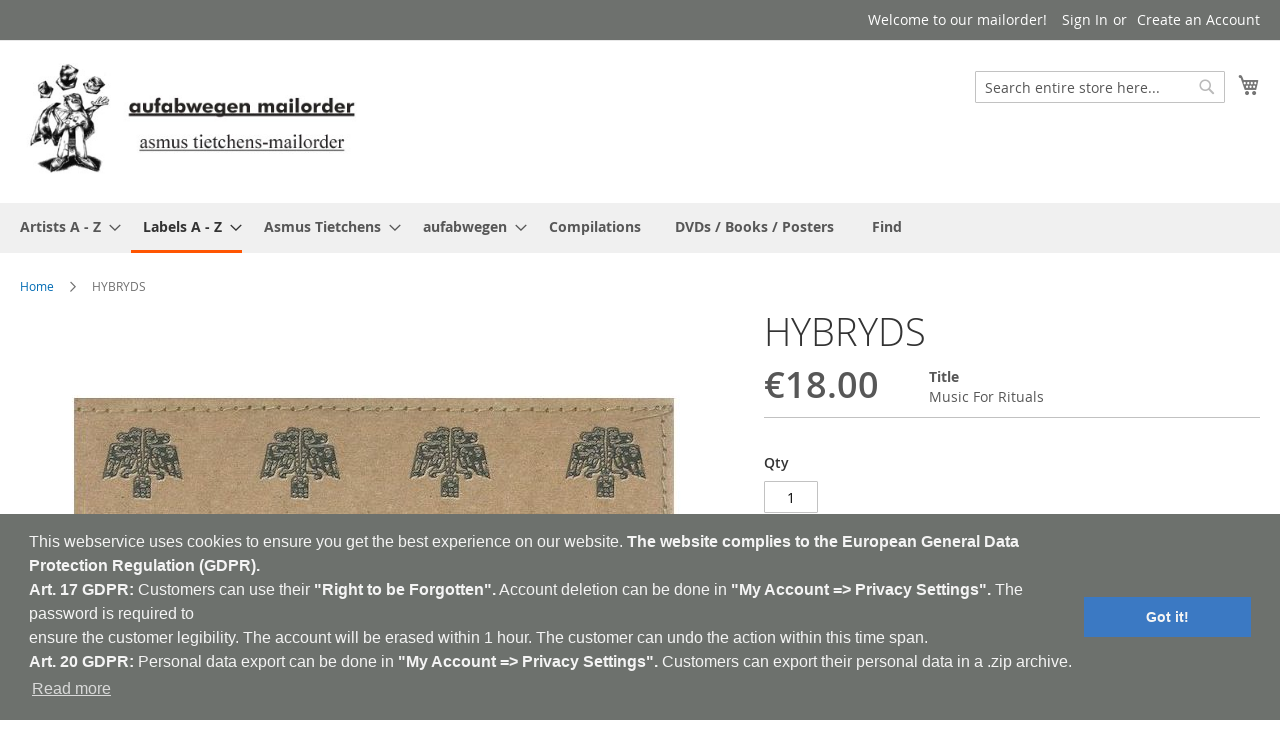

--- FILE ---
content_type: text/html; charset=UTF-8
request_url: https://shop.aufabwegen.de/labels-a-z/x-y-z/hybryds:%20music%20for%20rituals%202xcd-Experimental-Music
body_size: 18609
content:
 <!doctype html><html lang="en"><head prefix="og: http://ogp.me/ns# fb: http://ogp.me/ns/fb# product: http://ogp.me/ns/product#">  <meta charset="utf-8"/>
<meta name="title" content="HYBRYDS"/>
<meta name="description" content="HYBRYDS "/>
<meta name="keywords" content="HYBRYDS"/>
<meta name="robots" content="INDEX,FOLLOW"/>
<meta name="viewport" content="width=device-width, initial-scale=1"/>
<meta name="format-detection" content="telephone=no"/>
<meta name="google-site-verification" content="tmEFU8GgNLBLdOiBuYBr92X6wSyFmo6ObvEbweIKtIU"/>
<meta name="msvalidate.01" content="7939FE898FB288AC1CC976839CEF197E"/>
<meta name="yandex-verification" content="153aac7346290f09"/>
<title>aufabwegen mailorder HYBRYDS - have fun!</title>
<link  rel="stylesheet" type="text/css"  media="all" href="https://shop.aufabwegen.de/static/version1732210494/_cache/merged/1a3708c080249a3806f3d6c93c5cec65.min.css" />
<link  rel="stylesheet" type="text/css"  media="screen and (min-width: 768px)" href="https://shop.aufabwegen.de/static/version1732210494/frontend/Aufabwegen/luma_child/en_US/css/styles-l.min.css" />
<link  rel="stylesheet" type="text/css"  media="print" href="https://shop.aufabwegen.de/static/version1732210494/frontend/Aufabwegen/luma_child/en_US/css/print.min.css" />

<link rel="preload" as="font" crossorigin="anonymous" href="https://shop.aufabwegen.de/static/version1732210494/frontend/Aufabwegen/luma_child/en_US/fonts/opensans/light/opensans-300.woff2" />
<link rel="preload" as="font" crossorigin="anonymous" href="https://shop.aufabwegen.de/static/version1732210494/frontend/Aufabwegen/luma_child/en_US/fonts/opensans/regular/opensans-400.woff2" />
<link rel="preload" as="font" crossorigin="anonymous" href="https://shop.aufabwegen.de/static/version1732210494/frontend/Aufabwegen/luma_child/en_US/fonts/opensans/semibold/opensans-600.woff2" />
<link rel="preload" as="font" crossorigin="anonymous" href="https://shop.aufabwegen.de/static/version1732210494/frontend/Aufabwegen/luma_child/en_US/fonts/opensans/bold/opensans-700.woff2" />
<link rel="preload" as="font" crossorigin="anonymous" href="https://shop.aufabwegen.de/static/version1732210494/frontend/Aufabwegen/luma_child/en_US/fonts/Luma-Icons.woff2" />
<link  rel="canonical" href="https://shop.aufabwegen.de/hybryds: music for rituals 2xcd-Experimental-Music" />
<link  rel="icon" type="image/x-icon" href="https://shop.aufabwegen.de/media/favicon/stores/1/aufabwegen-mailorder-asmus-tietchen_bravenew.it.jpeg" />
<link  rel="shortcut icon" type="image/x-icon" href="https://shop.aufabwegen.de/media/favicon/stores/1/aufabwegen-mailorder-asmus-tietchen_bravenew.it.jpeg" />

<meta name="google-site-verification" content="XZmpJtvLErFDjCwSg3_WC6LFT8TNN0qCKW7-Sg__mx8" /><!-- Product Structured Data by Mageplaza SEO-->   <!-- BEGIN GOOGLE VERIFICATION TAG --> <!-- END GOOGLE VERIFICATION TAG --> <!-- BEGIN GTAG GLOBAL TAG --> <!-- END GTAG GLOBAL TAG -->  <!-- twitter product cards--><meta name="twitter:card" content="summary" /><meta name="twitter:domain" content="https://shop.aufabwegen.de/" /><meta name="twitter:site" content="@aufabwegen" /><meta name="twitter:creator" content="@Till Kniola" /><meta name="twitter:title" content="HYBRYDS" /><meta name="twitter:description" content="Zoharum continues reissuing past works of one of the most interesting projects coming from the 1980s underground - Hybryds. The third installment in this series is the extended 2CD reissue of their first CD album ”Music for Rituals”.
Sandy Nys talks about the album: ”Music for Rituals was first released in a hand-made pouch, on the German label ARTWARE. The music was like the first tape release, made in different places with different people on a 4-track Tascam cassette recorder. I also started making mail art music with musicians from far away in the world (no Internet back then) sending basic music on cassette which I used in the compositions. In this music, Yasnaia and her cello + voice became prominent as we started working together. The rarities cd contains some stuff I did with Alpha Project aka Mark Burghgraeve (Somnambulist, Mbryo, Klinik etc..). The saxapulation project was a mail collaboration with Barry Edgar Pilcher. A saxophone player from the UK, sending me sax improvisations on cassette. From those pieces I made small samples with a Korg delay capable of making samples of a few seconds ( remember it were the 80 ties!). I mixed them together on the 4 track cassette to new sounds and compositions. It was released as a tape on 3RIOTAPES. From than on Barry started to be a Hybryds member with his sax contributions on the Hybryds releases. Beautiful girl hunter: I met Michel (I forgot his second name) in a pub in Antwerp. We started discussing astrology as he claimed to be an excellent astrologist himself. At the end of the evening after lots of drinks he told me he was building and playing kotos. A few days later he came by with 2 beautiful crafted kotos. It was a pity we only had an afternoon time, he showed me how to play this wonderful meditative instrument. We played a lot, but I did not record much, thinking this could lead to a new music collaboration. But Michel just disappeared out of my life. Another meeting in those times happened when I was running a video renting store and he rented some weird underground stuff. ”Girl Hunter” was a strange SM video from Japan. I mixed the voices of this movie on the few recordings of koto and some cello pieces from Yasnaia to create a fantasy world, the soft meditative music with the exotic Japanese voices telling weird stuff about life, sex, pain, lust and death. Luckily, the movie had subtitles and you can find it now on the Internet. The track disappeared unused in my archives and was specially remixed from the original 4-track cassette for this CD.
(label info)" /><meta name="twitter:image" content="https://shop.aufabwegen.de/media/catalog/product/cache/ee76ee1e99959cd865d0a6d95c1eecd8/z/o/zohar059-2.jpg" /><meta name="twitter:data1" content="EUR18.00" /><meta name="twitter:label1" content="PRICE" /><meta name="twitter:data2" content="DE" /><meta name="twitter:label2" content="LOCATION" /><!-- twitter product cards--> <!-- facebook open graph --> <meta property="og:site_name" content="shop.aufabwegen.de" /><meta property="og:type" content="og:product" /><meta property="og:title" content="HYBRYDS" /><meta property="og:image" content="https://shop.aufabwegen.de/media/catalog/product/cache/ee76ee1e99959cd865d0a6d95c1eecd8/z/o/zohar059-2.jpg" /><meta property="og:description" content="Zoharum continues reissuing past works of one of the most interesting projects coming from the 1980s underground - Hybryds. The third installment in this series is the extended 2CD reissue of their first CD album ”Music for Rituals”.
Sandy Nys talks about the album: ”Music for Rituals was first released in a hand-made pouch, on the German label ARTWARE. The music was like the first tape release, made in different places with different people on a 4-track Tascam cassette recorder. I also started making mail art music with musicians from far away in the world (no Internet back then) sending basic music on cassette which I used in the compositions. In this music, Yasnaia and her cello + voice became prominent as we started working together. The rarities cd contains some stuff I did with Alpha Project aka Mark Burghgraeve (Somnambulist, Mbryo, Klinik etc..). The saxapulation project was a mail collaboration with Barry Edgar Pilcher. A saxophone player from the UK, sending me sax improvisations on cassette. From those pieces I made small samples with a Korg delay capable of making samples of a few seconds ( remember it were the 80 ties!). I mixed them together on the 4 track cassette to new sounds and compositions. It was released as a tape on 3RIOTAPES. From than on Barry started to be a Hybryds member with his sax contributions on the Hybryds releases. Beautiful girl hunter: I met Michel (I forgot his second name) in a pub in Antwerp. We started discussing astrology as he claimed to be an excellent astrologist himself. At the end of the evening after lots of drinks he told me he was building and playing kotos. A few days later he came by with 2 beautiful crafted kotos. It was a pity we only had an afternoon time, he showed me how to play this wonderful meditative instrument. We played a lot, but I did not record much, thinking this could lead to a new music collaboration. But Michel just disappeared out of my life. Another meeting in those times happened when I was running a video renting store and he rented some weird underground stuff. ”Girl Hunter” was a strange SM video from Japan. I mixed the voices of this movie on the few recordings of koto and some cello pieces from Yasnaia to create a fantasy world, the soft meditative music with the exotic Japanese voices telling weird stuff about life, sex, pain, lust and death. Luckily, the movie had subtitles and you can find it now on the Internet. The track disappeared unused in my archives and was specially remixed from the original 4-track cassette for this CD.
(label info)" /><meta property="og:url" content="https://shop.aufabwegen.de/labels-a-z/x-y-z/hybryds:%20music%20for%20rituals%202xcd-Experimental-Music" /><meta property="product:price:amount" content="18.00" /><meta property="product:price:currency" content="EUR" /><meta property="product:availability" content="instock" /><!-- facebook open graph --><!-- rich pins --><meta name="pinterest-rich-pin" content="enabled" /><!-- rich pins -->  <link rel="stylesheet" type="text/css" href="//cdnjs.cloudflare.com/ajax/libs/cookieconsent2/3.0.3/cookieconsent.min.css" /></head><body data-container="body" data-mage-init='{"loaderAjax": {}, "loader": { "icon": "https://shop.aufabwegen.de/static/version1732210494/frontend/Aufabwegen/luma_child/en_US/images/loader-2.gif"}}' class="catalog-product-view product-hybryds-music-for-rituals-2xcd categorypath-labels-a-z-x-y-z category-x-y-z page-layout-1column">           <noscript><div class="message global noscript"><div class="content"><p><strong>JavaScript seems to be disabled in your browser.</strong> <span>For the best experience on our site, be sure to turn on Javascript in your browser.</span></p></div></div></noscript>       <!-- BEGIN GTAG CART SCRIPT --> <!-- END GTAG CART SCRIPT -->  <div class="page-wrapper"><header class="page-header"><div class="panel wrapper"><div class="panel header"> <a class="action skip contentarea" href="#contentarea"><span> Skip to Content</span></a>  <ul class="header links">  <li class="greet welcome" data-bind="scope: 'customer'"><!-- ko if: customer().fullname --><span class="logged-in" data-bind="text: new String('Welcome, %1!').replace('%1', customer().fullname)"></span> <!-- /ko --><!-- ko ifnot: customer().fullname --><span class="not-logged-in" data-bind='html:"Welcome to our mailorder!"'></span>  <!-- /ko --></li>   <li class="authorization-link" data-label="or"><a href="https://shop.aufabwegen.de/customer/account/login/referer/aHR0cHM6Ly9zaG9wLmF1ZmFid2VnZW4uZGUvbGFiZWxzLWEtei94LXktei9oeWJyeWRzOiBtdXNpYyBmb3Igcml0dWFscyAyeGNkLUV4cGVyaW1lbnRhbC1NdXNpYw%2C%2C/">Sign In</a></li><li><a href="https://shop.aufabwegen.de/customer/account/create/" >Create an Account</a></li></ul></div></div><div class="header content"> <span data-action="toggle-nav" class="action nav-toggle"><span>Toggle Nav</span></span> <a class="logo" href="https://shop.aufabwegen.de/" title="Aufabwegen-Mailorder-Asmus&#x20;Tietchen-Experimental&#x20;Music-Ambient-Abstrakt-Noise-Drone-Industrial-Minimal-Field&#x20;Recording-Dark&#x20;Ambient-Musique&#x20;Concr&#xE8;te-Avantgarde-Glitch" aria-label="store logo"><img src="https://shop.aufabwegen.de/media/logo/stores/1/aufabwegen-mailorder-asmus-tietchen_1.jpeg" title="Aufabwegen-Mailorder-Asmus&#x20;Tietchen-Experimental&#x20;Music-Ambient-Abstrakt-Noise-Drone-Industrial-Minimal-Field&#x20;Recording-Dark&#x20;Ambient-Musique&#x20;Concr&#xE8;te-Avantgarde-Glitch" alt="Aufabwegen-Mailorder-Asmus&#x20;Tietchen-Experimental&#x20;Music-Ambient-Abstrakt-Noise-Drone-Industrial-Minimal-Field&#x20;Recording-Dark&#x20;Ambient-Musique&#x20;Concr&#xE8;te-Avantgarde-Glitch" width="344" height="115" /></a> <div data-block="minicart" class="minicart-wrapper"><a class="action showcart" href="https://shop.aufabwegen.de/checkout/cart/" data-bind="scope: 'minicart_content'"><span class="text">My Cart</span> <span class="counter qty empty" data-bind="css: { empty: !!getCartParam('summary_count') == false && !isLoading() }, blockLoader: isLoading"><span class="counter-number"><!-- ko text: getCartParam('summary_count') --><!-- /ko --></span> <span class="counter-label"><!-- ko if: getCartParam('summary_count') --><!-- ko text: getCartParam('summary_count') --><!-- /ko --><!-- ko i18n: 'items' --><!-- /ko --><!-- /ko --></span></span></a>  <div class="block block-minicart" data-role="dropdownDialog" data-mage-init='{"dropdownDialog":{ "appendTo":"[data-block=minicart]", "triggerTarget":".showcart", "timeout": "2000", "closeOnMouseLeave": false, "closeOnEscape": true, "triggerClass":"active", "parentClass":"active", "buttons":[]}}'><div id="minicart-content-wrapper" data-bind="scope: 'minicart_content'"><!-- ko template: getTemplate() --><!-- /ko --></div></div> </div>  <div class="block block-search"><div class="block block-title"><strong>Search</strong></div><div class="block block-content"><form class="form minisearch" id="search_mini_form" action="https://shop.aufabwegen.de/catalogsearch/result/" method="get"><div class="field search"><label class="label" for="search" data-role="minisearch-label"><span>Search</span></label> <div class="control"><input id="search" data-mage-init='{"quickSearch":{ "formSelector":"#search_mini_form", "url":"https://shop.aufabwegen.de/search/ajax/suggest/", "destinationSelector":"#search_autocomplete", "minSearchLength":"4"} }' type="text" name="q" value="" placeholder="Search&#x20;entire&#x20;store&#x20;here..." class="input-text" maxlength="32" role="combobox" aria-haspopup="false" aria-autocomplete="both" autocomplete="off" aria-expanded="false"/><div id="search_autocomplete" class="search-autocomplete"></div> <div class="nested"><a class="action advanced" href="https://shop.aufabwegen.de/catalogsearch/advanced/" data-action="advanced-search">Advanced Search</a></div> <div data-bind="scope: 'searchsuiteautocomplete_form'"><!-- ko template: getTemplate() --><!-- /ko --></div></div></div><div class="actions"><button type="submit" title="Search" class="action search" aria-label="Search" ><span>Search</span></button></div></form></div></div></div></header>  <div class="sections nav-sections"> <div class="section-items nav-sections-items" data-mage-init='{"tabs":{"openedState":"active"}}'>  <div class="section-item-title nav-sections-item-title" data-role="collapsible"><a class="nav-sections-item-switch" data-toggle="switch" href="#store.menu">Menu</a></div><div class="section-item-content nav-sections-item-content" id="store.menu" data-role="content">     <nav class="navigation" data-action="navigation"><ul data-mage-init='{"menu":{"responsive":true, "expanded":true, "position":{"my":"left top","at":"left bottom"}}}'><li  class="level0 nav-1 category-item first level-top parent"><a href="https://shop.aufabwegen.de/artists-a-z-Experimental-Music"  class="level-top" ><span>Artists A - Z</span></a><ul class="level0 submenu"><li  class="level1 nav-1-1 category-item first"><a href="https://shop.aufabwegen.de/artists-a-z/0-9-a-b-Experimental-Music" ><span>0-9 _ A _ B</span></a></li><li  class="level1 nav-1-2 category-item"><a href="https://shop.aufabwegen.de/artists-a-z/c-d-e-Experimental-Music" ><span>C _ D _ E</span></a></li><li  class="level1 nav-1-3 category-item"><a href="https://shop.aufabwegen.de/artists-a-z/f-g-h-Experimental-Music" ><span>F _ G _ H</span></a></li><li  class="level1 nav-1-4 category-item"><a href="https://shop.aufabwegen.de/artists-a-z/i-j-k-Experimental-Music" ><span>I _ J _ K</span></a></li><li  class="level1 nav-1-5 category-item"><a href="https://shop.aufabwegen.de/artists-a-z/l-m-n-Experimental-Music" ><span>L _ M _ N</span></a></li><li  class="level1 nav-1-6 category-item"><a href="https://shop.aufabwegen.de/artists-a-z/o-p-q-Experimental-Music" ><span>O _ P _ Q</span></a></li><li  class="level1 nav-1-7 category-item"><a href="https://shop.aufabwegen.de/artists-a-z/r-s-t-Experimental-Music" ><span>R _ S _ T</span></a></li><li  class="level1 nav-1-8 category-item"><a href="https://shop.aufabwegen.de/artists-a-z/u-v-w-Experimental-Music" ><span>U _ V _ W</span></a></li><li  class="level1 nav-1-9 category-item last"><a href="https://shop.aufabwegen.de/artists-a-z/x-y-z-Experimental-Music" ><span>X _ Y _ Z</span></a></li></ul></li><li  class="level0 nav-2 category-item has-active level-top parent"><a href="https://shop.aufabwegen.de/labels-Experimental-Music"  class="level-top" ><span>Labels A - Z</span></a><ul class="level0 submenu"><li  class="level1 nav-2-1 category-item first"><a href="https://shop.aufabwegen.de/labels/a-c-Experimental-Music" ><span>A_B_0-9</span></a></li><li  class="level1 nav-2-2 category-item"><a href="https://shop.aufabwegen.de/labels/e-h-Experimental-Music" ><span>C _ D _ E</span></a></li><li  class="level1 nav-2-3 category-item"><a href="https://shop.aufabwegen.de/labels/i-l-Experimental-Music" ><span>F _ G _ H</span></a></li><li  class="level1 nav-2-4 category-item"><a href="https://shop.aufabwegen.de/labels/k-l-m-n-Experimental-Music" ><span>I _ J _ K</span></a></li><li  class="level1 nav-2-5 category-item"><a href="https://shop.aufabwegen.de/labels/o-p-q-r-Experimental-Music" ><span>L _ M _ N</span></a></li><li  class="level1 nav-2-6 category-item"><a href="https://shop.aufabwegen.de/labels/s-t-u-v-Experimental-Music" ><span>O _ P _ Q</span></a></li><li  class="level1 nav-2-7 category-item"><a href="https://shop.aufabwegen.de/labels/x-y-z-0-9-Experimental-Music" ><span>R _ S _ T</span></a></li><li  class="level1 nav-2-8 category-item"><a href="https://shop.aufabwegen.de/labels/y-z-0-9-Experimental-Music" ><span>U _ V _ W</span></a></li><li  class="level1 nav-2-9 category-item active last"><a href="https://shop.aufabwegen.de/labels/x-y-z-Experimental-Music" ><span>X _ Y _ Z</span></a></li></ul></li><li  class="level0 nav-3 category-item level-top parent"><a href="https://shop.aufabwegen.de/catalog/category/view/s/asmus-tietchens/id/39/"  class="level-top" ><span>Asmus Tietchens</span></a><ul class="level0 submenu"><li  class="level1 nav-3-1 category-item first"><a href="https://shop.aufabwegen.de/catalog/category/view/s/albums-works/id/10/" ><span>Albums / Works</span></a></li><li  class="level1 nav-3-2 category-item"><a href="https://shop.aufabwegen.de/catalog/category/view/s/compilation-appearances/id/37/" ><span>Compilation Appearances</span></a></li><li  class="level1 nav-3-3 category-item"><a href="https://shop.aufabwegen.de/catalog/category/view/s/rarities/id/35/" ><span>Rarities</span></a></li><li  class="level1 nav-3-4 category-item last"><a href="https://shop.aufabwegen.de/catalog/category/view/s/special-projects/id/12/" ><span>Special Projects</span></a></li></ul></li><li  class="level0 nav-4 category-item level-top parent"><a href="https://shop.aufabwegen.de/aufabwegen-Experimental-Music"  class="level-top" ><span>aufabwegen</span></a><ul class="level0 submenu"><li  class="level1 nav-4-1 category-item first"><a href="https://shop.aufabwegen.de/aufabwegen/aufabwegen-label-Experimental-Music" ><span>aufabwegen Label</span></a></li><li  class="level1 nav-4-2 category-item"><a href="https://shop.aufabwegen.de/aufabwegen/aufabwegen-magazines-Experimental-Music" ><span>aufabwegen Magazines</span></a></li><li  class="level1 nav-4-3 category-item"><a href="https://shop.aufabwegen.de/aufabwegen/anthropometrics-Experimental-Music" ><span>Anthropometrics</span></a></li><li  class="level1 nav-4-4 category-item"><a href="https://shop.aufabwegen.de/aufabwegen/ministry-of-detours-Experimental-Music" ><span>ministry of detours</span></a></li><li  class="level1 nav-4-5 category-item last"><a href="https://shop.aufabwegen.de/aufabwegen/edition-degem-Experimental-Music" ><span>EDITION DEGEM</span></a></li></ul></li><li  class="level0 nav-5 category-item level-top"><a href="https://shop.aufabwegen.de/compilations-Experimental-Music"  class="level-top" ><span>Compilations</span></a></li><li  class="level0 nav-6 category-item last level-top"><a href="https://shop.aufabwegen.de/posters-Experimental-Music"  class="level-top" ><span>DVDs / Books / Posters </span></a></li>  <li class="level0 level-top ui-menu-item"><a href="https://shop.aufabwegen.de//catalogsearch/advanced/" class="level-top ui-corner-all" role="menuitem"><span>Find</span></a></li></ul></nav></div>  <div class="section-item-title nav-sections-item-title" data-role="collapsible"><a class="nav-sections-item-switch" data-toggle="switch" href="#store.links">Account</a></div><div class="section-item-content nav-sections-item-content" id="store.links" data-role="content"><!-- Account links --></div> </div></div> <div class="breadcrumbs"></div><main id="maincontent" class="page-main"> <a id="contentarea" tabindex="-1"></a><div class="page messages"> <div data-placeholder="messages"></div> <div data-bind="scope: 'messages'"><!-- ko if: cookieMessages && cookieMessages.length > 0 --><div role="alert" data-bind="foreach: { data: cookieMessages, as: 'message' }" class="messages"><div data-bind="attr: { class: 'message-' + message.type + ' ' + message.type + ' message', 'data-ui-id': 'message-' + message.type }"><div data-bind="html: message.text"></div></div></div><!-- /ko --><!-- ko if: messages().messages && messages().messages.length > 0 --><div role="alert" data-bind="foreach: { data: messages().messages, as: 'message' }" class="messages"><div data-bind="attr: { class: 'message-' + message.type + ' ' + message.type + ' message', 'data-ui-id': 'message-' + message.type }"><div data-bind="html: message.text"></div></div></div><!-- /ko --></div></div><div class="columns"><div class="column main"><div class="product-info-main">  <div class="page-title-wrapper&#x20;product"><h1 class="page-title"  ><span class="base" data-ui-id="page-title-wrapper" itemprop="name">HYBRYDS</span></h1></div><div class="product-info-price"><div class="price-box price-final_price" data-role="priceBox" data-product-id="3551" data-price-box="product-id-3551">     <span class="price-container price-final_price&#x20;tax&#x20;weee" > <span  id="product-price-3551"  data-price-amount="18" data-price-type="finalPrice" class="price-wrapper " ><span class="price">€18.00</span></span>  </span>  </div><div class="product-info-stock-sku">      <div class="product attribute title"> <strong class="type">Title</strong>  <div class="value" itemprop="title">Music For Rituals</div></div></div></div>     <div class="product-add-form"><form data-product-sku="029225" action="https://shop.aufabwegen.de/checkout/cart/add/uenc/aHR0cHM6Ly9zaG9wLmF1ZmFid2VnZW4uZGUvbGFiZWxzLWEtei94LXktei9oeWJyeWRzOiBtdXNpYyBmb3Igcml0dWFscyAyeGNkLUV4cGVyaW1lbnRhbC1NdXNpYw%2C%2C/product/3551/" method="post" id="product_addtocart_form"><input type="hidden" name="product" value="3551" /><input type="hidden" name="selected_configurable_option" value="" /><input type="hidden" name="related_product" id="related-products-field" value="" /><input type="hidden" name="item" value="3551" /><input name="form_key" type="hidden" value="aQwcHX6dLkREOC1t" />       <div class="box-tocart"><div class="fieldset"> <div class="field qty"><label class="label" for="qty"><span>Qty</span></label> <div class="control"><input type="number" name="qty" id="qty" min="0" value="1" title="Qty" class="input-text qty" data-validate="&#x7B;&quot;required-number&quot;&#x3A;true,&quot;validate-item-quantity&quot;&#x3A;&#x7B;&quot;minAllowed&quot;&#x3A;1,&quot;maxAllowed&quot;&#x3A;10000&#x7D;&#x7D;" /></div></div> <div class="actions"><button type="submit" title="Add&#x20;to&#x20;Cart" class="action primary tocart" id="product-addtocart-button" disabled><span>Add to Cart</span></button>   <div id="instant-purchase" data-bind="scope:'instant-purchase'"><!-- ko template: getTemplate() --><!-- /ko --></div></div></div></div>    </form></div><div class="product-social-links"> <div class="product-addto-links" data-role="add-to-links">  <a href="#" class="action towishlist" data-post='{"action":"https:\/\/shop.aufabwegen.de\/wishlist\/index\/add\/","data":{"product":3551,"uenc":"aHR0cHM6Ly9zaG9wLmF1ZmFid2VnZW4uZGUvbGFiZWxzLWEtei94LXktei9oeWJyeWRzOiUyMG11c2ljJTIwZm9yJTIwcml0dWFscyUyMDJ4Y2QtRXhwZXJpbWVudGFsLU11c2lj"}}' data-action="add-to-wishlist"><span>Add to Wish List</span></a>  </div>  </div>   </div><div class="product media"> <a id="gallery-prev-area" tabindex="-1"></a><div class="action-skip-wrapper"> <a class="action skip gallery-next-area" href="#gallery-next-area"><span> Skip to the end of the images gallery</span></a></div>  <div class="gallery-placeholder _block-content-loading" data-gallery-role="gallery-placeholder"><img alt="main product photo" class="gallery-placeholder__image" src="https://shop.aufabwegen.de/media/catalog/product/cache/658e4f6dcf5c8189ac14f6605c55f71b/z/o/zohar059-2.jpg" /></div> <div class="action-skip-wrapper"> <a class="action skip gallery-prev-area" href="#gallery-prev-area"><span> Skip to the beginning of the images gallery</span></a></div> <a id="gallery-next-area" tabindex="-1"></a></div>  <div class="product info detailed"> <div class="product data items" data-mage-init='{"tabs":{"openedState":"active"}}'>  <div class="data item title" aria-labeledby="tab-label-additional-title" data-role="collapsible" id="tab-label-additional"><a class="data switch" tabindex="-1" data-toggle="switch" href="#additional" id="tab-label-additional-title">More Information</a></div><div class="data item content" id="additional" data-role="content">   <div class="additional-attributes-wrapper table-wrapper"><table class="data table additional-attributes" id="product-attribute-specs-table"><caption class="table-caption">More Information</caption><tbody> <tr><th class="col label" scope="row">Artist</th><td class="col data" data-th="Artist">HYBRYDS</td></tr> <tr><th class="col label" scope="row">Titel</th><td class="col data" data-th="Titel">Music For Rituals</td></tr> <tr><th class="col label" scope="row">Format</th><td class="col data" data-th="Format">2x CD</td></tr> <tr><th class="col label" scope="row">Label</th><td class="col data" data-th="Label">Zoharum Records</td></tr> <tr><th class="col label" scope="row">Country</th><td class="col data" data-th="Country">Poland</td></tr> <tr><th class="col label" scope="row">Cat.-No.</th><td class="col data" data-th="Cat.-No.">ZOHAR 059-2</td></tr></tbody></table></div></div>  <div class="data item title" aria-labeledby="tab-label-description-title" data-role="collapsible" id="tab-label-description"><a class="data switch" tabindex="-1" data-toggle="switch" href="#description" id="tab-label-description-title">Details</a></div><div class="data item content" id="description" data-role="content">   <div class="product attribute description"> <div class="value" ><p>Zoharum continues reissuing past works of one of the most interesting projects coming from the 1980s underground - Hybryds. The third installment in this series is the extended 2CD reissue of their first CD album ”Music for Rituals”.</p>
<p>Sandy Nys talks about the album: ”Music for Rituals was first released in a hand-made pouch, on the German label ARTWARE. The music was like the first tape release, made in different places with different people on a 4-track Tascam cassette recorder. I also started making mail art music with musicians from far away in the world (no Internet back then) sending basic music on cassette which I used in the compositions. In this music, Yasnaia and her cello + voice became prominent as we started working together. The rarities cd contains some stuff I did with Alpha Project aka Mark Burghgraeve (Somnambulist, Mbryo, Klinik etc..). The saxapulation project was a mail collaboration with Barry Edgar Pilcher. A saxophone player from the UK, sending me sax improvisations on cassette. From those pieces I made small samples with a Korg delay capable of making samples of a few seconds ( remember it were the 80 ties!). I mixed them together on the 4 track cassette to new sounds and compositions. It was released as a tape on 3RIOTAPES. From than on Barry started to be a Hybryds member with his sax contributions on the Hybryds releases. Beautiful girl hunter: I met Michel (I forgot his second name) in a pub in Antwerp. We started discussing astrology as he claimed to be an excellent astrologist himself. At the end of the evening after lots of drinks he told me he was building and playing kotos. A few days later he came by with 2 beautiful crafted kotos. It was a pity we only had an afternoon time, he showed me how to play this wonderful meditative instrument. We played a lot, but I did not record much, thinking this could lead to a new music collaboration. But Michel just disappeared out of my life. Another meeting in those times happened when I was running a video renting store and he rented some weird underground stuff. ”Girl Hunter” was a strange SM video from Japan. I mixed the voices of this movie on the few recordings of koto and some cello pieces from Yasnaia to create a fantasy world, the soft meditative music with the exotic Japanese voices telling weird stuff about life, sex, pain, lust and death. Luckily, the movie had subtitles and you can find it now on the Internet. The track disappeared unused in my archives and was specially remixed from the original 4-track cassette for this CD.</p>
<p>(label info)</p></div></div></div></div></div><input name="form_key" type="hidden" value="aQwcHX6dLkREOC1t" /> <div id="authenticationPopup" data-bind="scope:'authenticationPopup'" style="display: none;"><!-- ko template: getTemplate() --><!-- /ko --></div>              <div class="block related" data-mage-init='{"relatedProducts":{"relatedCheckbox":".related.checkbox"}}' data-limit="0" data-shuffle="0">  <div class="block-title title"><strong id="block-related-heading" role="heading" aria-level="2">Related Products</strong></div><div class="block-content content" aria-labelledby="block-related-heading"> <div class="block-actions">Check items to add to the cart or <button type="button" class="action select" role="select-all"><span>select all</span></button></div> <div class="products wrapper grid products-grid products-related"><ol class="products list items product-items">        <li class="item product product-item" style="display: none;"> <div class="product-item-info related-available"><!-- related_products_list--> <a href="https://shop.aufabwegen.de/catalog/product/view/id/1214/s/hybryds/" class="product photo product-item-photo">  <span class="product-image-container" style="width:152px;"><span class="product-image-wrapper" style="padding-bottom: 125%;"><img class="product-image-photo"  src="https://shop.aufabwegen.de/media/catalog/product/cache/d3bdc877d2736e1b7e5a078020796869/z/o/zohar022-2_2.jpeg" max-width="152" max-height="190" alt="HYBRYDS - ZOHAR 022-2 - Poland - Zoharum Records - CD - Soundtrack for Antwerp Zoo Aquarium"/></span></span></a> <div class="product details product-item-details"><strong class="product name product-item-name"><a class="product-item-link" title="HYBRYDS" href="https://shop.aufabwegen.de/catalog/product/view/id/1214/s/hybryds/"><b>HYBRYDS<br></b> Soundtrack for Antwerp Zoo Aquarium</a></strong> <span style="color:grey">CD|Zoharum Records</span> <div class="price-box price-final_price" data-role="priceBox" data-product-id="1214" data-price-box="product-id-1214">     <span class="price-container price-final_price&#x20;tax&#x20;weee" > <span  id="product-price-1214"  data-price-amount="13" data-price-type="finalPrice" class="price-wrapper " ><span class="price">€13.00</span></span>  </span>  </div>    <div class="field choice related"><input type="checkbox" class="checkbox related" id="related-checkbox1214" name="related_products[]" value="1214" /><label class="label" for="related-checkbox1214"><span>Add to Cart</span></label></div>  </div></div></li>         <li class="item product product-item" style="display: none;"> <div class="product-item-info related-available"><!-- related_products_list--> <a href="https://shop.aufabwegen.de/catalog/product/view/id/1212/s/troum/" class="product photo product-item-photo">  <span class="product-image-container" style="width:152px;"><span class="product-image-wrapper" style="padding-bottom: 125%;"><img class="product-image-photo"  src="https://shop.aufabwegen.de/media/catalog/product/cache/d3bdc877d2736e1b7e5a078020796869/z/o/zohar017-2.jpg" max-width="152" max-height="190" alt="TROUM - ZOHAR 017-2 - Poland - Zoharum Records - CD - Seeing-Ear Gods"/></span></span></a> <div class="product details product-item-details"><strong class="product name product-item-name"><a class="product-item-link" title="TROUM" href="https://shop.aufabwegen.de/catalog/product/view/id/1212/s/troum/"><b>TROUM<br></b> Seeing-Ear Gods</a></strong> <span style="color:grey">CD|Zoharum Records</span> <div class="price-box price-final_price" data-role="priceBox" data-product-id="1212" data-price-box="product-id-1212">     <span class="price-container price-final_price&#x20;tax&#x20;weee" > <span  id="product-price-1212"  data-price-amount="10" data-price-type="finalPrice" class="price-wrapper " ><span class="price">€10.00</span></span>  </span>  </div>    <div class="field choice related"><input type="checkbox" class="checkbox related" id="related-checkbox1212" name="related_products[]" value="1212" /><label class="label" for="related-checkbox1212"><span>Add to Cart</span></label></div>  </div></div></li>         <li class="item product product-item" style="display: none;"> <div class="product-item-info related-available"><!-- related_products_list--> <a href="https://shop.aufabwegen.de/catalog/product/view/id/1213/s/troum/" class="product photo product-item-photo">  <span class="product-image-container" style="width:152px;"><span class="product-image-wrapper" style="padding-bottom: 125%;"><img class="product-image-photo"  src="https://shop.aufabwegen.de/media/catalog/product/cache/d3bdc877d2736e1b7e5a078020796869/z/o/zohar012-2.jpg" max-width="152" max-height="190" alt="TROUM - ZOHAR 012-2 - Poland - Zoharum Records - CD - Autopoisies/Nahtscato"/></span></span></a> <div class="product details product-item-details"><strong class="product name product-item-name"><a class="product-item-link" title="TROUM" href="https://shop.aufabwegen.de/catalog/product/view/id/1213/s/troum/"><b>TROUM<br></b> Autopoisies/Nahtscato</a></strong> <span style="color:grey">CD|Zoharum Records</span> <div class="price-box price-final_price" data-role="priceBox" data-product-id="1213" data-price-box="product-id-1213">     <span class="price-container price-final_price&#x20;tax&#x20;weee" > <span  id="product-price-1213"  data-price-amount="13" data-price-type="finalPrice" class="price-wrapper " ><span class="price">€13.00</span></span>  </span>  </div>    <div class="field choice related"><input type="checkbox" class="checkbox related" id="related-checkbox1213" name="related_products[]" value="1213" /><label class="label" for="related-checkbox1213"><span>Add to Cart</span></label></div>  </div></div></li>         <li class="item product product-item" style="display: none;"> <div class="product-item-info related-available"><!-- related_products_list--> <a href="https://shop.aufabwegen.de/from-earth-to-sirius-2xcd-Experimental-Music" class="product photo product-item-photo">  <span class="product-image-container" style="width:152px;"><span class="product-image-wrapper" style="padding-bottom: 125%;"><img class="product-image-photo"  src="https://shop.aufabwegen.de/media/catalog/product/cache/d3bdc877d2736e1b7e5a078020796869/z/o/zohar020-2_2.jpeg" max-width="152" max-height="190" alt="ZOHAR 020-2 - Poland - Zoharum Records - 2xCD - From Earth To Sirius"/></span></span></a> <div class="product details product-item-details"><strong class="product name product-item-name"><a class="product-item-link" title="Various" href="https://shop.aufabwegen.de/from-earth-to-sirius-2xcd-Experimental-Music"><b>Various<br></b> From Earth To Sirius</a></strong> <span style="color:grey">2x CD|Zoharum Records</span> <div class="price-box price-final_price" data-role="priceBox" data-product-id="1215" data-price-box="product-id-1215">     <span class="price-container price-final_price&#x20;tax&#x20;weee" > <span  id="product-price-1215"  data-price-amount="10" data-price-type="finalPrice" class="price-wrapper " ><span class="price">€10.00</span></span>  </span>  </div>    <div class="field choice related"><input type="checkbox" class="checkbox related" id="related-checkbox1215" name="related_products[]" value="1215" /><label class="label" for="related-checkbox1215"><span>Add to Cart</span></label></div>  </div></div></li>         <li class="item product product-item" style="display: none;"> <div class="product-item-info related-available"><!-- related_products_list--> <a href="https://shop.aufabwegen.de/legion-Experimental-Music" class="product photo product-item-photo">  <span class="product-image-container" style="width:152px;"><span class="product-image-wrapper" style="padding-bottom: 125%;"><img class="product-image-photo"  src="https://shop.aufabwegen.de/media/catalog/product/cache/d3bdc877d2736e1b7e5a078020796869/z/o/zohar033-2.jpg" max-width="152" max-height="190" alt="LEGION - ZOHAR 033-2 - Poland - Zoharum Records - 2xCD - False Dawn 20th Anniversary"/></span></span></a> <div class="product details product-item-details"><strong class="product name product-item-name"><a class="product-item-link" title="LEGION" href="https://shop.aufabwegen.de/legion-Experimental-Music"><b>LEGION<br></b> False Dawn 20th Anniversary</a></strong> <span style="color:grey">2x CD|Zoharum Records</span> <div class="price-box price-final_price" data-role="priceBox" data-product-id="1425" data-price-box="product-id-1425">     <span class="price-container price-final_price&#x20;tax&#x20;weee" > <span  id="product-price-1425"  data-price-amount="15" data-price-type="finalPrice" class="price-wrapper " ><span class="price">€15.00</span></span>  </span>  </div>    <div class="field choice related"><input type="checkbox" class="checkbox related" id="related-checkbox1425" name="related_products[]" value="1425" /><label class="label" for="related-checkbox1425"><span>Add to Cart</span></label></div>  </div></div></li>         <li class="item product product-item" style="display: none;"> <div class="product-item-info related-available"><!-- related_products_list--> <a href="https://shop.aufabwegen.de/catalog/product/view/id/2227/s/maeror-tri/" class="product photo product-item-photo">  <span class="product-image-container" style="width:152px;"><span class="product-image-wrapper" style="padding-bottom: 125%;"><img class="product-image-photo"  src="https://shop.aufabwegen.de/media/catalog/product/cache/d3bdc877d2736e1b7e5a078020796869/z/o/zohar0462_1.jpeg" max-width="152" max-height="190" alt="MAEROR TRI - ZOHAR 046-2 - Poland - Zoharum - 2xCD - Meditamentum"/></span></span></a> <div class="product details product-item-details"><strong class="product name product-item-name"><a class="product-item-link" title="MAEROR TRI" href="https://shop.aufabwegen.de/catalog/product/view/id/2227/s/maeror-tri/"><b>MAEROR TRI<br></b> Meditamentum</a></strong> <span style="color:grey">2x CD|Zoharum Records</span> <div class="price-box price-final_price" data-role="priceBox" data-product-id="2227" data-price-box="product-id-2227">     <span class="price-container price-final_price&#x20;tax&#x20;weee" > <span  id="product-price-2227"  data-price-amount="15" data-price-type="finalPrice" class="price-wrapper " ><span class="price">€15.00</span></span>  </span>  </div>    <div class="field choice related"><input type="checkbox" class="checkbox related" id="related-checkbox2227" name="related_products[]" value="2227" /><label class="label" for="related-checkbox2227"><span>Add to Cart</span></label></div>  </div></div></li>         <li class="item product product-item" style="display: none;"> <div class="product-item-info related-available"><!-- related_products_list--> <a href="https://shop.aufabwegen.de/catalog/product/view/id/2264/s/machinefabriek/" class="product photo product-item-photo">  <span class="product-image-container" style="width:152px;"><span class="product-image-wrapper" style="padding-bottom: 125%;"><img class="product-image-photo"  src="https://shop.aufabwegen.de/media/catalog/product/cache/d3bdc877d2736e1b7e5a078020796869/z/o/zohar1342_1.jpeg" max-width="152" max-height="190" alt="MACHINEFABRIEK - ZOHAR 134-2 - Poland - Zoharum - CD - Assemblage"/></span></span></a> <div class="product details product-item-details"><strong class="product name product-item-name"><a class="product-item-link" title="MACHINEFABRIEK" href="https://shop.aufabwegen.de/catalog/product/view/id/2264/s/machinefabriek/"><b>MACHINEFABRIEK<br></b> Assemblage</a></strong> <span style="color:grey">CD|Zoharum Records</span> <div class="price-box price-final_price" data-role="priceBox" data-product-id="2264" data-price-box="product-id-2264">     <span class="price-container price-final_price&#x20;tax&#x20;weee" > <span  id="product-price-2264"  data-price-amount="10" data-price-type="finalPrice" class="price-wrapper " ><span class="price">€10.00</span></span>  </span>  </div>    <div class="field choice related"><input type="checkbox" class="checkbox related" id="related-checkbox2264" name="related_products[]" value="2264" /><label class="label" for="related-checkbox2264"><span>Add to Cart</span></label></div>  </div></div></li>         <li class="item product product-item" style="display: none;"> <div class="product-item-info related-available"><!-- related_products_list--> <a href="https://shop.aufabwegen.de/catalog/product/view/id/2267/s/maeror-tri/" class="product photo product-item-photo">  <span class="product-image-container" style="width:152px;"><span class="product-image-wrapper" style="padding-bottom: 125%;"><img class="product-image-photo"  src="https://shop.aufabwegen.de/media/catalog/product/cache/d3bdc877d2736e1b7e5a078020796869/z/o/zohar1122_1.jpeg" max-width="152" max-height="190" alt="MAEROR TRI - ZOHAR 112-2 - Poland - Zoharum - CD - Hypnobasia"/></span></span></a> <div class="product details product-item-details"><strong class="product name product-item-name"><a class="product-item-link" title="MAEROR TRI" href="https://shop.aufabwegen.de/catalog/product/view/id/2267/s/maeror-tri/"><b>MAEROR TRI<br></b> Hypnobasia</a></strong> <span style="color:grey">CD|Zoharum Records</span> <div class="price-box price-final_price" data-role="priceBox" data-product-id="2267" data-price-box="product-id-2267">     <span class="price-container price-final_price&#x20;tax&#x20;weee" > <span  id="product-price-2267"  data-price-amount="12" data-price-type="finalPrice" class="price-wrapper " ><span class="price">€12.00</span></span>  </span>  </div>    <div class="field choice related"><input type="checkbox" class="checkbox related" id="related-checkbox2267" name="related_products[]" value="2267" /><label class="label" for="related-checkbox2267"><span>Add to Cart</span></label></div>  </div></div></li>         <li class="item product product-item" style="display: none;"> <div class="product-item-info related-available"><!-- related_products_list--> <a href="https://shop.aufabwegen.de/dag-rosenqvist-rutger-zuydervelt-Experimental-Music" class="product photo product-item-photo">  <span class="product-image-container" style="width:152px;"><span class="product-image-wrapper" style="padding-bottom: 125%;"><img class="product-image-photo"  src="https://shop.aufabwegen.de/media/catalog/product/cache/d3bdc877d2736e1b7e5a078020796869/z/o/zohar0802_1.jpeg" max-width="152" max-height="190" alt="DAG ROSENQVIST &amp; RUTGER ZUYDERVELT - ZOHAR 080-2 - Poland - Zoharum - CD -  Vintermusik"/></span></span></a> <div class="product details product-item-details"><strong class="product name product-item-name"><a class="product-item-link" title="DAG ROSENQVIST &amp; RUTGER ZUYDERVELT" href="https://shop.aufabwegen.de/dag-rosenqvist-rutger-zuydervelt-Experimental-Music"><b>DAG ROSENQVIST &amp; RUTGER ZUYDERVELT<br></b>  Vintermusik</a></strong> <span style="color:grey">CD|Zoharum Records</span> <div class="price-box price-final_price" data-role="priceBox" data-product-id="2272" data-price-box="product-id-2272">     <span class="price-container price-final_price&#x20;tax&#x20;weee" > <span  id="product-price-2272"  data-price-amount="10" data-price-type="finalPrice" class="price-wrapper " ><span class="price">€10.00</span></span>  </span>  </div>    <div class="field choice related"><input type="checkbox" class="checkbox related" id="related-checkbox2272" name="related_products[]" value="2272" /><label class="label" for="related-checkbox2272"><span>Add to Cart</span></label></div>  </div></div></li>         <li class="item product product-item" style="display: none;"> <div class="product-item-info related-available"><!-- related_products_list--> <a href="https://shop.aufabwegen.de/expo-70-Experimental-Music" class="product photo product-item-photo">  <span class="product-image-container" style="width:152px;"><span class="product-image-wrapper" style="padding-bottom: 125%;"><img class="product-image-photo"  src="https://shop.aufabwegen.de/media/catalog/product/cache/d3bdc877d2736e1b7e5a078020796869/z/o/zohar1362_1.jpeg" max-width="152" max-height="190" alt="EXPO 70 - ZOHAR 136-2 - Poland - Zoharum - 2xCD - Live In The Pit KFJC 89.7 FM"/></span></span></a> <div class="product details product-item-details"><strong class="product name product-item-name"><a class="product-item-link" title="EXPO 70" href="https://shop.aufabwegen.de/expo-70-Experimental-Music"><b>EXPO 70<br></b> Live In The Pit KFJC 89.7 FM</a></strong> <span style="color:grey">2x CD|Zoharum Records</span> <div class="price-box price-final_price" data-role="priceBox" data-product-id="2310" data-price-box="product-id-2310">     <span class="price-container price-final_price&#x20;tax&#x20;weee" > <span  id="product-price-2310"  data-price-amount="15" data-price-type="finalPrice" class="price-wrapper " ><span class="price">€15.00</span></span>  </span>  </div>    <div class="field choice related"><input type="checkbox" class="checkbox related" id="related-checkbox2310" name="related_products[]" value="2310" /><label class="label" for="related-checkbox2310"><span>Add to Cart</span></label></div>  </div></div></li>         <li class="item product product-item" style="display: none;"> <div class="product-item-info related-available"><!-- related_products_list--> <a href="https://shop.aufabwegen.de/ultimate-time-Experimental-Music" class="product photo product-item-photo">  <span class="product-image-container" style="width:152px;"><span class="product-image-wrapper" style="padding-bottom: 125%;"><img class="product-image-photo"  src="https://shop.aufabwegen.de/media/catalog/product/cache/d3bdc877d2736e1b7e5a078020796869/z/o/zohar1642.jpg" max-width="152" max-height="190" alt="MAEROR TRI"/></span></span></a> <div class="product details product-item-details"><strong class="product name product-item-name"><a class="product-item-link" title="MAEROR TRI" href="https://shop.aufabwegen.de/ultimate-time-Experimental-Music"><b>MAEROR TRI<br></b> Ultimate Time</a></strong> <span style="color:grey">CD|Zoharum Records</span> <div class="price-box price-final_price" data-role="priceBox" data-product-id="2654" data-price-box="product-id-2654">     <span class="price-container price-final_price&#x20;tax&#x20;weee" > <span  id="product-price-2654"  data-price-amount="12" data-price-type="finalPrice" class="price-wrapper " ><span class="price">€12.00</span></span>  </span>  </div>    <div class="field choice related"><input type="checkbox" class="checkbox related" id="related-checkbox2654" name="related_products[]" value="2654" /><label class="label" for="related-checkbox2654"><span>Add to Cart</span></label></div>  </div></div></li>         <li class="item product product-item" style="display: none;"> <div class="product-item-info related-available"><!-- related_products_list--> <a href="https://shop.aufabwegen.de/ya-tog-Experimental-Music" class="product photo product-item-photo">  <span class="product-image-container" style="width:152px;"><span class="product-image-wrapper" style="padding-bottom: 125%;"><img class="product-image-photo"  src="https://shop.aufabwegen.de/media/catalog/product/cache/d3bdc877d2736e1b7e5a078020796869/z/o/zohar1452.jpg" max-width="152" max-height="190" alt="PHURPA"/></span></span></a> <div class="product details product-item-details"><strong class="product name product-item-name"><a class="product-item-link" title="PHURPA" href="https://shop.aufabwegen.de/ya-tog-Experimental-Music"><b>PHURPA<br></b> Ya Tog Rid Pa&#039;i Gyer</a></strong> <span style="color:grey">2x CD|Zoharum Records</span> <div class="price-box price-final_price" data-role="priceBox" data-product-id="2660" data-price-box="product-id-2660">     <span class="price-container price-final_price&#x20;tax&#x20;weee" > <span  id="product-price-2660"  data-price-amount="15" data-price-type="finalPrice" class="price-wrapper " ><span class="price">€15.00</span></span>  </span>  </div>    <div class="field choice related"><input type="checkbox" class="checkbox related" id="related-checkbox2660" name="related_products[]" value="2660" /><label class="label" for="related-checkbox2660"><span>Add to Cart</span></label></div>  </div></div></li>         <li class="item product product-item" style="display: none;"> <div class="product-item-info related-available"><!-- related_products_list--> <a href="https://shop.aufabwegen.de/negative-rotation-intensive-fracture-Experimental-Music" class="product photo product-item-photo">  <span class="product-image-container" style="width:152px;"><span class="product-image-wrapper" style="padding-bottom: 125%;"><img class="product-image-photo"  src="https://shop.aufabwegen.de/media/catalog/product/cache/d3bdc877d2736e1b7e5a078020796869/z/o/zohar1522.jpg" max-width="152" max-height="190" alt="JARL"/></span></span></a> <div class="product details product-item-details"><strong class="product name product-item-name"><a class="product-item-link" title="JARL" href="https://shop.aufabwegen.de/negative-rotation-intensive-fracture-Experimental-Music"><b>JARL<br></b> Negative Rotation / Intensive Fracture</a></strong> <span style="color:grey">2x CD|Zoharum Records</span> <div class="price-box price-final_price" data-role="priceBox" data-product-id="2663" data-price-box="product-id-2663">     <span class="price-container price-final_price&#x20;tax&#x20;weee" > <span  id="product-price-2663"  data-price-amount="15" data-price-type="finalPrice" class="price-wrapper " ><span class="price">€15.00</span></span>  </span>  </div>    <div class="field choice related"><input type="checkbox" class="checkbox related" id="related-checkbox2663" name="related_products[]" value="2663" /><label class="label" for="related-checkbox2663"><span>Add to Cart</span></label></div>  </div></div></li>         <li class="item product product-item" style="display: none;"> <div class="product-item-info related-available"><!-- related_products_list--> <a href="https://shop.aufabwegen.de/seeds-in-the-tide-volume-05-Experimental-Music" class="product photo product-item-photo">  <span class="product-image-container" style="width:152px;"><span class="product-image-wrapper" style="padding-bottom: 125%;"><img class="product-image-photo"  src="https://shop.aufabwegen.de/media/catalog/product/cache/d3bdc877d2736e1b7e5a078020796869/z/o/zohar1552.jpg" max-width="152" max-height="190" alt="RAPOON"/></span></span></a> <div class="product details product-item-details"><strong class="product name product-item-name"><a class="product-item-link" title="RAPOON" href="https://shop.aufabwegen.de/seeds-in-the-tide-volume-05-Experimental-Music"><b>RAPOON<br></b> Seeds In The Tide Volume 05</a></strong> <span style="color:grey">2x CD|Zoharum Records</span> <div class="price-box price-final_price" data-role="priceBox" data-product-id="2665" data-price-box="product-id-2665">     <span class="price-container price-final_price&#x20;tax&#x20;weee" > <span  id="product-price-2665"  data-price-amount="15" data-price-type="finalPrice" class="price-wrapper " ><span class="price">€15.00</span></span>  </span>  </div>    <div class="field choice related"><input type="checkbox" class="checkbox related" id="related-checkbox2665" name="related_products[]" value="2665" /><label class="label" for="related-checkbox2665"><span>Add to Cart</span></label></div>  </div></div></li>         <li class="item product product-item" style="display: none;"> <div class="product-item-info related-available"><!-- related_products_list--> <a href="https://shop.aufabwegen.de/the-trilogy-Experimental-Music" class="product photo product-item-photo">  <span class="product-image-container" style="width:152px;"><span class="product-image-wrapper" style="padding-bottom: 125%;"><img class="product-image-photo"  src="https://shop.aufabwegen.de/media/catalog/product/cache/d3bdc877d2736e1b7e5a078020796869/z/o/zohar1592.jpg" max-width="152" max-height="190" alt="VIDNA OBMANA"/></span></span></a> <div class="product details product-item-details"><strong class="product name product-item-name"><a class="product-item-link" title="VIDNA OBMANA" href="https://shop.aufabwegen.de/the-trilogy-Experimental-Music"><b>VIDNA OBMANA<br></b> The Trilogy</a></strong> <span style="color:grey">3x CD|Zoharum Records</span> <div class="price-box price-final_price" data-role="priceBox" data-product-id="2667" data-price-box="product-id-2667">     <span class="price-container price-final_price&#x20;tax&#x20;weee" > <span  id="product-price-2667"  data-price-amount="20" data-price-type="finalPrice" class="price-wrapper " ><span class="price">€20.00</span></span>  </span>  </div>    <div class="field choice related"><input type="checkbox" class="checkbox related" id="related-checkbox2667" name="related_products[]" value="2667" /><label class="label" for="related-checkbox2667"><span>Add to Cart</span></label></div>  </div></div></li>         <li class="item product product-item" style="display: none;"> <div class="product-item-info related-available"><!-- related_products_list--> <a href="https://shop.aufabwegen.de/the-surreal-sanctuary-the-contemporary-nocturne-Experimental-Music" class="product photo product-item-photo">  <span class="product-image-container" style="width:152px;"><span class="product-image-wrapper" style="padding-bottom: 125%;"><img class="product-image-photo"  src="https://shop.aufabwegen.de/media/catalog/product/cache/d3bdc877d2736e1b7e5a078020796869/z/o/zohar1722.jpg" max-width="152" max-height="190" alt="VIDNA OBMANA"/></span></span></a> <div class="product details product-item-details"><strong class="product name product-item-name"><a class="product-item-link" title="VIDNA OBMANA" href="https://shop.aufabwegen.de/the-surreal-sanctuary-the-contemporary-nocturne-Experimental-Music"><b>VIDNA OBMANA<br></b> The Surreal Sanctuary / The Contemporary Nocturne</a></strong> <span style="color:grey">2x CD|Zoharum Records</span> <div class="price-box price-final_price" data-role="priceBox" data-product-id="2668" data-price-box="product-id-2668">     <span class="price-container price-final_price&#x20;tax&#x20;weee" > <span  id="product-price-2668"  data-price-amount="15" data-price-type="finalPrice" class="price-wrapper " ><span class="price">€15.00</span></span>  </span>  </div>    <div class="field choice related"><input type="checkbox" class="checkbox related" id="related-checkbox2668" name="related_products[]" value="2668" /><label class="label" for="related-checkbox2668"><span>Add to Cart</span></label></div>  </div></div></li>         <li class="item product product-item" style="display: none;"> <div class="product-item-info related-available"><!-- related_products_list--> <a href="https://shop.aufabwegen.de/short-scenes-Experimental-Music" class="product photo product-item-photo">  <span class="product-image-container" style="width:152px;"><span class="product-image-wrapper" style="padding-bottom: 125%;"><img class="product-image-photo"  src="https://shop.aufabwegen.de/media/catalog/product/cache/d3bdc877d2736e1b7e5a078020796869/z/o/zohar1742.jpg" max-width="152" max-height="190" alt="MACHINEFABRIEK with ANNE BAKKER"/></span></span></a> <div class="product details product-item-details"><strong class="product name product-item-name"><a class="product-item-link" title="MACHINEFABRIEK with ANNE BAKKER" href="https://shop.aufabwegen.de/short-scenes-Experimental-Music"><b>MACHINEFABRIEK with ANNE BAKKER<br></b> Short Scenes</a></strong> <span style="color:grey">CD|Zoharum Records</span> <div class="price-box price-final_price" data-role="priceBox" data-product-id="2670" data-price-box="product-id-2670">     <span class="price-container price-final_price&#x20;tax&#x20;weee" > <span  id="product-price-2670"  data-price-amount="12" data-price-type="finalPrice" class="price-wrapper " ><span class="price">€12.00</span></span>  </span>  </div>    <div class="field choice related"><input type="checkbox" class="checkbox related" id="related-checkbox2670" name="related_products[]" value="2670" /><label class="label" for="related-checkbox2670"><span>Add to Cart</span></label></div>  </div></div></li>         <li class="item product product-item" style="display: none;"> <div class="product-item-info related-available"><!-- related_products_list--> <a href="https://shop.aufabwegen.de/rapoon-airstrikes-cd-zoharum-records-zohar-156-2-poland-Experimental-Music" class="product photo product-item-photo">  <span class="product-image-container" style="width:152px;"><span class="product-image-wrapper" style="padding-bottom: 125%;"><img class="product-image-photo"  src="https://shop.aufabwegen.de/media/catalog/product/cache/d3bdc877d2736e1b7e5a078020796869/z/o/zohar1562.jpg" max-width="152" max-height="190" alt="RAPOON"/></span></span></a> <div class="product details product-item-details"><strong class="product name product-item-name"><a class="product-item-link" title="RAPOON" href="https://shop.aufabwegen.de/rapoon-airstrikes-cd-zoharum-records-zohar-156-2-poland-Experimental-Music"><b>RAPOON<br></b> Airstrikes</a></strong> <span style="color:grey">CD|Zoharum Records</span> <div class="price-box price-final_price" data-role="priceBox" data-product-id="3223" data-price-box="product-id-3223">     <span class="price-container price-final_price&#x20;tax&#x20;weee" > <span  id="product-price-3223"  data-price-amount="10" data-price-type="finalPrice" class="price-wrapper " ><span class="price">€10.00</span></span>  </span>  </div>    <div class="field choice related"><input type="checkbox" class="checkbox related" id="related-checkbox3223" name="related_products[]" value="3223" /><label class="label" for="related-checkbox3223"><span>Add to Cart</span></label></div>  </div></div></li>         <li class="item product product-item" style="display: none;"> <div class="product-item-info related-available"><!-- related_products_list--> <a href="https://shop.aufabwegen.de/maeror-tri-archaic-states-cd-zoharum-records-zohar-163-2-poland-Experimental-Music" class="product photo product-item-photo">  <span class="product-image-container" style="width:152px;"><span class="product-image-wrapper" style="padding-bottom: 125%;"><img class="product-image-photo"  src="https://shop.aufabwegen.de/media/catalog/product/cache/d3bdc877d2736e1b7e5a078020796869/z/o/zohar1632.jpg" max-width="152" max-height="190" alt="MAEROR TRI"/></span></span></a> <div class="product details product-item-details"><strong class="product name product-item-name"><a class="product-item-link" title="MAEROR TRI" href="https://shop.aufabwegen.de/maeror-tri-archaic-states-cd-zoharum-records-zohar-163-2-poland-Experimental-Music"><b>MAEROR TRI<br></b> Archaic States</a></strong> <span style="color:grey">CD|Zoharum Records</span> <div class="price-box price-final_price" data-role="priceBox" data-product-id="3242" data-price-box="product-id-3242">     <span class="price-container price-final_price&#x20;tax&#x20;weee" > <span  id="product-price-3242"  data-price-amount="12" data-price-type="finalPrice" class="price-wrapper " ><span class="price">€12.00</span></span>  </span>  </div>    <div class="field choice related"><input type="checkbox" class="checkbox related" id="related-checkbox3242" name="related_products[]" value="3242" /><label class="label" for="related-checkbox3242"><span>Add to Cart</span></label></div>  </div></div></li>         <li class="item product product-item" style="display: none;"> <div class="product-item-info related-available"><!-- related_products_list--> <a href="https://shop.aufabwegen.de/rapoon-blue-days-cd-zoharum-records-zohar-110-2-poland-Experimental-Music" class="product photo product-item-photo">  <span class="product-image-container" style="width:152px;"><span class="product-image-wrapper" style="padding-bottom: 125%;"><img class="product-image-photo"  src="https://shop.aufabwegen.de/media/catalog/product/cache/d3bdc877d2736e1b7e5a078020796869/z/o/zohar110-2.jpg" max-width="152" max-height="190" alt="Rapoon"/></span></span></a> <div class="product details product-item-details"><strong class="product name product-item-name"><a class="product-item-link" title="Rapoon" href="https://shop.aufabwegen.de/rapoon-blue-days-cd-zoharum-records-zohar-110-2-poland-Experimental-Music"><b>Rapoon<br></b> Blue Days</a></strong> <span style="color:grey">CD|Zoharum Records</span> <div class="price-box price-final_price" data-role="priceBox" data-product-id="3265" data-price-box="product-id-3265">     <span class="price-container price-final_price&#x20;tax&#x20;weee" > <span  id="product-price-3265"  data-price-amount="10" data-price-type="finalPrice" class="price-wrapper " ><span class="price">€10.00</span></span>  </span>  </div>    <div class="field choice related"><input type="checkbox" class="checkbox related" id="related-checkbox3265" name="related_products[]" value="3265" /><label class="label" for="related-checkbox3265"><span>Add to Cart</span></label></div>  </div></div></li>         <li class="item product product-item" style="display: none;"> <div class="product-item-info related-available"><!-- related_products_list--> <a href="https://shop.aufabwegen.de/rapoon: time-loop anomalies cd-Experimental-Music" class="product photo product-item-photo">  <span class="product-image-container" style="width:152px;"><span class="product-image-wrapper" style="padding-bottom: 125%;"><img class="product-image-photo"  src="https://shop.aufabwegen.de/media/catalog/product/cache/d3bdc877d2736e1b7e5a078020796869/z/o/zohar030-2.jpg" max-width="152" max-height="190" alt="RAPOON"/></span></span></a> <div class="product details product-item-details"><strong class="product name product-item-name"><a class="product-item-link" title="RAPOON" href="https://shop.aufabwegen.de/rapoon: time-loop anomalies cd-Experimental-Music"><b>RAPOON<br></b> Time-Loop Anomalies</a></strong> <span style="color:grey">CD|Zoharum Records</span> <div class="price-box price-final_price" data-role="priceBox" data-product-id="3547" data-price-box="product-id-3547">     <span class="price-container price-final_price&#x20;tax&#x20;weee" > <span  id="product-price-3547"  data-price-amount="10" data-price-type="finalPrice" class="price-wrapper " ><span class="price">€10.00</span></span>  </span>  </div>    <div class="field choice related"><input type="checkbox" class="checkbox related" id="related-checkbox3547" name="related_products[]" value="3547" /><label class="label" for="related-checkbox3547"><span>Add to Cart</span></label></div>  </div></div></li>         <li class="item product product-item" style="display: none;"> <div class="product-item-info related-available"><!-- related_products_list--> <a href="https://shop.aufabwegen.de/rapoon: seeds in the tide volume 01 2xcd-Experimental-Music" class="product photo product-item-photo">  <span class="product-image-container" style="width:152px;"><span class="product-image-wrapper" style="padding-bottom: 125%;"><img class="product-image-photo"  src="https://shop.aufabwegen.de/media/catalog/product/cache/d3bdc877d2736e1b7e5a078020796869/z/o/zohar038-2.jpg" max-width="152" max-height="190" alt="RAPOON"/></span></span></a> <div class="product details product-item-details"><strong class="product name product-item-name"><a class="product-item-link" title="RAPOON" href="https://shop.aufabwegen.de/rapoon: seeds in the tide volume 01 2xcd-Experimental-Music"><b>RAPOON<br></b> Seeds In The Tide Volume 01</a></strong> <span style="color:grey">2x CD|Zoharum Records</span> <div class="price-box price-final_price" data-role="priceBox" data-product-id="3548" data-price-box="product-id-3548">     <span class="price-container price-final_price&#x20;tax&#x20;weee" > <span  id="product-price-3548"  data-price-amount="15" data-price-type="finalPrice" class="price-wrapper " ><span class="price">€15.00</span></span>  </span>  </div>    <div class="field choice related"><input type="checkbox" class="checkbox related" id="related-checkbox3548" name="related_products[]" value="3548" /><label class="label" for="related-checkbox3548"><span>Add to Cart</span></label></div>  </div></div></li>         <li class="item product product-item" style="display: none;"> <div class="product-item-info related-available"><!-- related_products_list--> <a href="https://shop.aufabwegen.de/aquavoice: grey cd-Experimental-Music" class="product photo product-item-photo">  <span class="product-image-container" style="width:152px;"><span class="product-image-wrapper" style="padding-bottom: 125%;"><img class="product-image-photo"  src="https://shop.aufabwegen.de/media/catalog/product/cache/d3bdc877d2736e1b7e5a078020796869/z/o/zohar049-2.jpg" max-width="152" max-height="190" alt="AQUAVOICE"/></span></span></a> <div class="product details product-item-details"><strong class="product name product-item-name"><a class="product-item-link" title="AQUAVOICE" href="https://shop.aufabwegen.de/aquavoice: grey cd-Experimental-Music"><b>AQUAVOICE<br></b> Grey</a></strong> <span style="color:grey">CD|Zoharum Records</span> <div class="price-box price-final_price" data-role="priceBox" data-product-id="3549" data-price-box="product-id-3549">     <span class="price-container price-final_price&#x20;tax&#x20;weee" > <span  id="product-price-3549"  data-price-amount="5" data-price-type="finalPrice" class="price-wrapper " ><span class="price">€5.00</span></span>  </span>  </div>    <div class="field choice related"><input type="checkbox" class="checkbox related" id="related-checkbox3549" name="related_products[]" value="3549" /><label class="label" for="related-checkbox3549"><span>Add to Cart</span></label></div>  </div></div></li>         <li class="item product product-item" style="display: none;"> <div class="product-item-info related-available"><!-- related_products_list--> <a href="https://shop.aufabwegen.de/hati: zero coma zero + recycled magick emissions cd-Experimental-Music" class="product photo product-item-photo">  <span class="product-image-container" style="width:152px;"><span class="product-image-wrapper" style="padding-bottom: 125%;"><img class="product-image-photo"  src="https://shop.aufabwegen.de/media/catalog/product/cache/d3bdc877d2736e1b7e5a078020796869/z/o/zohar050-2.jpg" max-width="152" max-height="190" alt="HATI"/></span></span></a> <div class="product details product-item-details"><strong class="product name product-item-name"><a class="product-item-link" title="HATI" href="https://shop.aufabwegen.de/hati: zero coma zero + recycled magick emissions cd-Experimental-Music"><b>HATI<br></b> Zero Coma Zero + Recycled Magick Emissions</a></strong> <span style="color:grey">CD|Zoharum Records</span> <div class="price-box price-final_price" data-role="priceBox" data-product-id="3550" data-price-box="product-id-3550">     <span class="price-container price-final_price&#x20;tax&#x20;weee" > <span  id="product-price-3550"  data-price-amount="10" data-price-type="finalPrice" class="price-wrapper " ><span class="price">€10.00</span></span>  </span>  </div>    <div class="field choice related"><input type="checkbox" class="checkbox related" id="related-checkbox3550" name="related_products[]" value="3550" /><label class="label" for="related-checkbox3550"><span>Add to Cart</span></label></div>  </div></div></li> </ol></div></div></div>   </div></div></main><footer class="page-footer"><div class="footer content"> <div class="block newsletter"><div class="title"><strong>Newsletter</strong></div><div class="content"><form class="form subscribe" novalidate action="https://shop.aufabwegen.de/newsletter/subscriber/new/" method="post" data-mage-init='{"validation": {"errorClass": "mage-error"}}' id="newsletter-validate-detail"><div class="field newsletter"><div class="control"><label for="newsletter"><span class="label">Sign Up for Our Newsletter:</span> <input name="email" type="email" id="newsletter" placeholder="Enter&#x20;your&#x20;email&#x20;address" data-mage-init='{"mage/trim-input":{}}' data-validate="{required:true, 'validate-email':true}" /></label></div></div><div class="actions"><button class="action subscribe primary" title="Subscribe" type="submit" aria-label="Subscribe"><span>Subscribe</span></button></div></form></div></div><div class="links"> <div class="widget block block-static-block"><p style="text-align: left;"><a title="Aufabwegen - Home" href="https://aufabwegen.de/" target="_blank" rel="noopener"><img src="https://shop.aufabwegen.de/media//logo/stores/1/Aufabwegen-home-128.png" width="44"></a>&nbsp; &nbsp;<a title="Aufabwegen - Facebook" href="https://de-de.facebook.com/aufabwegen/" target="_blank" rel="noopener"><img src="https://shop.aufabwegen.de/media/aufabwegen-label-facebook-bravenew.it.png" alt="aufabwegen-label-facebook" width="45"></a>&nbsp; &nbsp;<a title="Aufabwegen - Twitter" href="https://twitter.com/aufabwegen" target="_blank" rel="noopener"><img src="https://shop.aufabwegen.de/media/aufabwegen-twiter.png" width="44"></a>&nbsp; &nbsp;<a title="Aufabwegen - Soundcloud" href="https://soundcloud.com/aufabwegen" target="_blank" rel="noopener"><img src="https://shop.aufabwegen.de/media//logo/stores/1/soundcloud-logo.png" width="44"></a>&nbsp; &nbsp;<a title="Aufabwegen - Bandcamp" href="https://aufabwegen.bandcamp.com/" target="_blank" rel="noopener"><img src="https://shop.aufabwegen.de/media//logo/stores/1/bandcamp-button-aufabwegen-circle-aqua-128.png" width="44"></a>&nbsp;&nbsp; <a title="Aufabwegen - Contact" href="/contact" target="_blank" rel="noopener"><img src="https://shop.aufabwegen.de/media//logo/stores/1/Aufabwegen-Mail-128.png" width="44"></a></p></div></div>  <div class="field-recaptcha" id="msp-recaptcha-58312e2256fb5bcda606e9b5046e00ef-container" data-bind="scope:'msp-recaptcha-58312e2256fb5bcda606e9b5046e00ef'" ><!-- ko template: getTemplate() --><!-- /ko --></div></div></footer>     <!-- BEGIN GTAG PRODUCT TAG --> <!-- END GTAG PRODUCT TAG --> <small class="copyright"><span><a href="https://www.aufabwegen.de/" target="_blank" rel="noopener"><span style="color: #fff;"><strong>aufabwegen</strong></span></a> | <a href="https://aufabwegen.bandcamp.com/" target="_blank" rel="noopener"><span style="color: #fff;"><strong>bandcamp</strong></span></a> | <a href="https://www.discogs.com/de/label/7948-Auf-Abwegen" target="_blank" rel="noopener"><span style="color: #fff;"><strong>discogs</strong></span></a> | <a href="https://soundcloud.com/aufabwegen" target="_blank" rel="noopener"><span style="color: #fff;"><strong>soundcloud</strong></span></a> | <a href="https://shop.aufabwegen.de/sitemap" target="_blank" rel="noopener"><span style="color: #fff;"><strong>sitemap</strong></span></a> | <a href="https://shop.aufabwegen.de/imprint-gdpr" target="_blank" rel="noopener"><span style="color: #fff;"><strong>imprint - GDPR</strong></span></a> | <a href="https://shop.aufabwegen.de/shipping-policy" target="_blank" rel="noopener"><span style="color: #fff;"><strong>shipping policy</strong></span></a> | <a href="https://shop.aufabwegen.de/privacy-policy-cookie-restriction-mode" target="_blank" rel="noopener"><span style="color: #fff;"><strong>cookie policy</strong></span></a> | <a href="https://shop.aufabwegen.de/contact" target="_blank" rel="noopener"><span style="color: #fff;"><strong>contact</strong></span></a><br>Ambient - Abstrakt - Artrock - Avant Rock - Avantgarde  - Black Metal - Contemporary - Dark Ambient - Darkwave - Drone - EBM</br>Electroacoustic - Electro - Electronic - Experimental - Field Recording - Folk - Glitch - Hardcore - Industrial - Improv - Indie-Rock </br> Industrial - Krautrock - Lo-Fi - Minimal - Musique Concrète - New Wave - No Wave - Noise - Post-Punk - Post-Rock</br> Progressive Rock - Punk - Rhythm'n'Noise - Sound Art - Sound Poetry - Soundtrack - Spoken Word - Synth-Pop</span></small></div><script>
    var BASE_URL = 'https://shop.aufabwegen.de/';
    var require = {
        "baseUrl": "https://shop.aufabwegen.de/static/version1732210494/frontend/Aufabwegen/luma_child/en_US"
    };</script>
<script  type="text/javascript"  src="https://shop.aufabwegen.de/static/version1732210494/_cache/merged/9f75093daa0fa1d9f672b156d8597a39.min.js"></script>
<script type="application/ld+json">
{
  "@context": "http://schema.org",
  "@type": "WebSite",
  "url": "https://shop.aufabwegen.de/",
  "potentialAction": {
    "@type": "SearchAction",
    "target": "https://shop.aufabwegen.de/catalogsearch/result/?q={search_term_string}",
    "query-input": "required name=search_term_string"
  }
}
</script>
<script type="application/ld+json">{
    "@context": "http:\/\/schema.org\/",
    "@type": "Product",
    "name": "HYBRYDS",
    "description": "Zoharum continues reissuing past works of one of the most interesting projects coming from the 1980s underground - Hybryds. The third installment in this series is the extended 2CD reissue of their first CD album \u201dMusic for Rituals\u201d.\r\nSandy Nys talks about the album: \u201dMusic for Rituals was first released in a hand-made pouch, on the German label ARTWARE. The music was like the first tape release, made in different places with different people on a 4-track Tascam cassette recorder. I also started making mail art music with musicians from far away in the world (no Internet back then) sending basic music on cassette which I used in the compositions. In this music, Yasnaia and her cello + voice became prominent as we started working together. The rarities cd contains some stuff I did with Alpha Project aka Mark Burghgraeve (Somnambulist, Mbryo, Klinik etc..). The saxapulation project was a mail collaboration with Barry Edgar Pilcher. A saxophone player from the UK, sending me sax improvisations on cassette. From those pieces I made small samples with a Korg delay capable of making samples of a few seconds ( remember it were the 80 ties!). I mixed them together on the 4 track cassette to new sounds and compositions. It was released as a tape on 3RIOTAPES. From than on Barry started to be a Hybryds member with his sax contributions on the Hybryds releases. Beautiful girl hunter: I met Michel (I forgot his second name) in a pub in Antwerp. We started discussing astrology as he claimed to be an excellent astrologist himself. At the end of the evening after lots of drinks he told me he was building and playing kotos. A few days later he came by with 2 beautiful crafted kotos. It was a pity we only had an afternoon time, he showed me how to play this wonderful meditative instrument. We played a lot, but I did not record much, thinking this could lead to a new music collaboration. But Michel just disappeared out of my life. Another meeting in those times happened when I was running a video renting store and he rented some weird underground stuff. \u201dGirl Hunter\u201d was a strange SM video from Japan. I mixed the voices of this movie on the few recordings of koto and some cello pieces from Yasnaia to create a fantasy world, the soft meditative music with the exotic Japanese voices telling weird stuff about life, sex, pain, lust and death. Luckily, the movie had subtitles and you can find it now on the Internet. The track disappeared unused in my archives and was specially remixed from the original 4-track cassette for this CD.\r\n(label info)",
    "sku": "029225",
    "url": "https:\/\/shop.aufabwegen.de\/hybryds: music for rituals 2xcd-Experimental-Music",
    "image": "https:\/\/shop.aufabwegen.de\/pub\/media\/catalog\/product\/z\/o\/zohar059-2.jpg",
    "offers": {
        "@type": "Offer",
        "priceCurrency": "EUR",
        "price": 18,
        "itemOffered": 1,
        "availability": "http:\/\/schema.org\/InStock",
        "url": "https:\/\/shop.aufabwegen.de\/hybryds: music for rituals 2xcd-Experimental-Music"
    },
    "gtin8": "ZOHAR 059-2",
    "brand": {
        "@type": "Thing",
        "name": "ZOHAR 059-2"
    }
}</script>
<script type="application/ld+json">
    {
        "@context": "https://schema.org/",
        "@type": "Product",
        "name": "HYBRYDS",
        "image": "https://shop.aufabwegen.de/media/catalog/product/cache/ee76ee1e99959cd865d0a6d95c1eecd8/z/o/zohar059-2.jpg",
        "description": "Zoharum continues reissuing past works of one of the most interesting projects coming from the 1980s underground - Hybryds. The third installment in this series is the extended 2CD reissue of their first CD album ”Music for Rituals”.
Sandy Nys talks about the album: ”Music for Rituals was first released in a hand-made pouch, on the German label ARTWARE. The music was like the first tape release, made in different places with different people on a 4-track Tascam cassette recorder. I also started making mail art music with musicians from far away in the world (no Internet back then) sending basic music on cassette which I used in the compositions. In this music, Yasnaia and her cello + voice became prominent as we started working together. The rarities cd contains some stuff I did with Alpha Project aka Mark Burghgraeve (Somnambulist, Mbryo, Klinik etc..). The saxapulation project was a mail collaboration with Barry Edgar Pilcher. A saxophone player from the UK, sending me sax improvisations on cassette. From those pieces I made small samples with a Korg delay capable of making samples of a few seconds ( remember it were the 80 ties!). I mixed them together on the 4 track cassette to new sounds and compositions. It was released as a tape on 3RIOTAPES. From than on Barry started to be a Hybryds member with his sax contributions on the Hybryds releases. Beautiful girl hunter: I met Michel (I forgot his second name) in a pub in Antwerp. We started discussing astrology as he claimed to be an excellent astrologist himself. At the end of the evening after lots of drinks he told me he was building and playing kotos. A few days later he came by with 2 beautiful crafted kotos. It was a pity we only had an afternoon time, he showed me how to play this wonderful meditative instrument. We played a lot, but I did not record much, thinking this could lead to a new music collaboration. But Michel just disappeared out of my life. Another meeting in those times happened when I was running a video renting store and he rented some weird underground stuff. ”Girl Hunter” was a strange SM video from Japan. I mixed the voices of this movie on the few recordings of koto and some cello pieces from Yasnaia to create a fantasy world, the soft meditative music with the exotic Japanese voices telling weird stuff about life, sex, pain, lust and death. Luckily, the movie had subtitles and you can find it now on the Internet. The track disappeared unused in my archives and was specially remixed from the original 4-track cassette for this CD.
(label info)",
        "brand": {
            "@type": "Thing",
            "name": "Zoharum Records"
        },
         "sku": "Experimental",
  "offers": {
            "@type": "Offer",
            "priceCurrency": "EUR",
            "url": "https://shop.aufabwegen.de/labels-a-z/x-y-z/hybryds:%20music%20for%20rituals%202xcd-Experimental-Music",
            "availability": "https://schema.org/InStock",
  "price": "18.00"
        }
    }</script>
<script src="//cdnjs.cloudflare.com/ajax/libs/cookieconsent2/3.0.3/cookieconsent.min.js"></script>
<script>
    window.addEventListener("load", function(){
        window.cookieconsent.initialise({
            "palette":{"popup":{"background":"#6d716d","text":"#f4f4f4"},"button":{"background":"#3b79c3","text":"#f4f4f4","border":"#3b79c3"}},"content":{"message":"This webservice uses cookies to ensure you get the best experience on our website. <b>The website complies to the European General Data Protection Regulation (GDPR).<\/b><br> <b>Art. 17 GDPR:<\/b> Customers can use their <b>\"Right to be Forgotten\".<\/b> Account deletion can be done in <b>\"My Account => Privacy Settings\".<\/b> The password is required to<br>ensure the customer legibility. The account will be erased within 1 hour. The customer can undo the action within this time span. <br> <b>Art. 20 GDPR:<\/b> Personal data export can be done in <b>\"My Account => Privacy Settings\".<\/b> Customers can export their personal data in a .zip archive.","dismiss":"Got it!","allow":"Allow cookies","deny":"Decline","link":"Read more","href":"https:\/\/shop.aufabwegen.de\/privacy-policy-cookie-restriction-mode\/"},"animateRevokable":true,"revokeBtn":"<div class=\"cc-revoke {{classes}}\">Privacy Policy<\/div>","position":"bottom","static":false,"theme":"block","type":"default"             })
    });</script>
<script type="text/x-magento-init">
    {
        "*": {
            "mage/cookies": {
                "expires": null,
                "path": "\u002F",
                "domain": ".shop.aufabwegen.de",
                "secure": false,
                "lifetime": "3600"
            }
        }
    }</script>
<script>
    window.cookiesConfig = window.cookiesConfig || {};
    window.cookiesConfig.secure = false;</script>
<script>
    require.config({
        map: {
            '*': {
                wysiwygAdapter: 'mage/adminhtml/wysiwyg/tiny_mce/tinymce4Adapter'
            }
        }
    });</script>
<script type="text/x-magento-init">
    {
        "*": {
            "Magento_Ui/js/core/app": {
                "components": {
                    "customer": {
                        "component": "Magento_Customer/js/view/customer"
                    }
                }
            }
        }
    }</script>
<script>
        window.checkout = {"shoppingCartUrl":"https:\/\/shop.aufabwegen.de\/checkout\/cart\/","checkoutUrl":"https:\/\/shop.aufabwegen.de\/checkout\/","updateItemQtyUrl":"https:\/\/shop.aufabwegen.de\/checkout\/sidebar\/updateItemQty\/","removeItemUrl":"https:\/\/shop.aufabwegen.de\/checkout\/sidebar\/removeItem\/","imageTemplate":"Magento_Catalog\/product\/image_with_borders","baseUrl":"https:\/\/shop.aufabwegen.de\/","minicartMaxItemsVisible":5,"websiteId":"1","maxItemsToDisplay":10,"storeId":"1","customerLoginUrl":"https:\/\/shop.aufabwegen.de\/customer\/account\/login\/referer\/aHR0cHM6Ly9zaG9wLmF1ZmFid2VnZW4uZGUvbGFiZWxzLWEtei94LXktei9oeWJyeWRzOiBtdXNpYyBmb3Igcml0dWFscyAyeGNkLUV4cGVyaW1lbnRhbC1NdXNpYw%2C%2C\/","isRedirectRequired":false,"autocomplete":"off","captcha":{"user_login":{"isCaseSensitive":false,"imageHeight":50,"imageSrc":"","refreshUrl":"https:\/\/shop.aufabwegen.de\/captcha\/refresh\/","isRequired":false,"timestamp":1768980221}}};</script>
<script type="text/x-magento-init">
    {
        "[data-block='minicart']": {
            "Magento_Ui/js/core/app": {"components":{"minicart_content":{"children":{"subtotal.container":{"children":{"subtotal":{"children":{"subtotal.totals":{"config":{"display_cart_subtotal_incl_tax":0,"display_cart_subtotal_excl_tax":1,"template":"Magento_Tax\/checkout\/minicart\/subtotal\/totals"},"children":{"subtotal.totals.msrp":{"component":"Magento_Msrp\/js\/view\/checkout\/minicart\/subtotal\/totals","config":{"displayArea":"minicart-subtotal-hidden","template":"Magento_Msrp\/checkout\/minicart\/subtotal\/totals"}}},"component":"Magento_Tax\/js\/view\/checkout\/minicart\/subtotal\/totals"}},"component":"uiComponent","config":{"template":"Magento_Checkout\/minicart\/subtotal"}}},"component":"uiComponent","config":{"displayArea":"subtotalContainer"}},"item.renderer":{"component":"uiComponent","config":{"displayArea":"defaultRenderer","template":"Magento_Checkout\/minicart\/item\/default"},"children":{"item.image":{"component":"Magento_Catalog\/js\/view\/image","config":{"template":"Magento_Catalog\/product\/image","displayArea":"itemImage"}},"checkout.cart.item.price.sidebar":{"component":"uiComponent","config":{"template":"Magento_Checkout\/minicart\/item\/price","displayArea":"priceSidebar"}}}},"extra_info":{"component":"uiComponent","config":{"displayArea":"extraInfo"}},"promotion":{"component":"uiComponent","config":{"displayArea":"promotion"}}},"config":{"itemRenderer":{"default":"defaultRenderer","simple":"defaultRenderer","virtual":"defaultRenderer"},"template":"Magento_Checkout\/minicart\/content"},"component":"Magento_Checkout\/js\/view\/minicart"}},"types":[]}        },
        "*": {
            "Magento_Ui/js/block-loader": "https\u003A\u002F\u002Fshop.aufabwegen.de\u002Fstatic\u002Fversion1732210494\u002Ffrontend\u002FAufabwegen\u002Fluma_child\u002Fen_US\u002Fimages\u002Floader\u002D1.gif"
        }
    }</script>
<script type="text/x-magento-init">
{
    "*": {
        "Magento_Ui/js/core/app": {
            "components": {
                "searchsuiteautocomplete_form": {
                    "component": "MageWorx_SearchSuiteAutocomplete/js/autocomplete"
                },
                "searchsuiteautocompleteBindEvents": {
                    "component": "MageWorx_SearchSuiteAutocomplete/js/bindEvents",
                    "config": {
                        "searchFormSelector": "#search_mini_form",
                        "searchButtonSelector": "button.search",
                        "inputSelector": "#search, #mobile_search, .minisearch input[type=\"text\"]",
                        "searchDelay": "500"
                    }
                },
                "searchsuiteautocompleteDataProvider": {
                    "component": "MageWorx_SearchSuiteAutocomplete/js/dataProvider",
                    "config": {
                        "url": "https://shop.aufabwegen.de/mageworx_searchsuiteautocomplete/ajax/index/"
                    }
                }
            }
        }
    }
}</script>
<script type="text/x-magento-init">
        {
            ".breadcrumbs": {"breadcrumbs":{"categoryUrlSuffix":"-Experimental-Music","useCategoryPathInUrl":1,"product":"HYBRYDS"}}        }</script>
<script type="text/x-magento-init">
    {
        "*": {
            "Magento_Ui/js/core/app": {
                "components": {
                        "messages": {
                            "component": "Magento_Theme/js/view/messages"
                        }
                    }
                }
            }
    }</script>
<script type="text/x-magento-init">
    {
        "#instant-purchase": {
            "Magento_Ui/js/core/app": {"components":{"instant-purchase":{"component":"Magento_InstantPurchase\/js\/view\/instant-purchase","config":{"template":"Magento_InstantPurchase\/instant-purchase","buttonText":"Instant Purchase","purchaseUrl":"https:\/\/shop.aufabwegen.de\/instantpurchase\/button\/placeOrder\/"}}}}        }
    }</script>
<script type="text/x-magento-init">
    {
        "#product_addtocart_form": {
            "Magento_Catalog/js/validate-product": {}
        }
    }</script>
<script>
    require([
        'jquery',
        'priceBox'
    ], function($){
        var dataPriceBoxSelector = '[data-role=priceBox]',
            dataProductIdSelector = '[data-product-id=3551]',
            priceBoxes = $(dataPriceBoxSelector + dataProductIdSelector);

        priceBoxes = priceBoxes.filter(function(index, elem){
            return !$(elem).find('.price-from').length;
        });
        priceBoxes.priceBox({'priceConfig': {"productId":"3551","priceFormat":{"pattern":"\u20ac%s","precision":2,"requiredPrecision":2,"decimalSymbol":".","groupSymbol":",","groupLength":3,"integerRequired":false}}});
    });</script>
<script type="text/x-magento-init">
    {
        "body": {
            "addToWishlist": {"productType":"simple"}        }
    }</script>
<script type="text/x-magento-init">
    {
        "[data-gallery-role=gallery-placeholder]": {
            "mage/gallery/gallery": {
                "mixins":["magnifier/magnify"],
                "magnifierOpts": {"fullscreenzoom":"20","top":"","left":"","width":"","height":"","eventType":"hover","enabled":false,"mode":"outside"},
                "data": [{"thumb":"https:\/\/shop.aufabwegen.de\/media\/catalog\/product\/cache\/abb4479fae651005282db1478fd01c5d\/z\/o\/zohar059-2.jpg","img":"https:\/\/shop.aufabwegen.de\/media\/catalog\/product\/cache\/658e4f6dcf5c8189ac14f6605c55f71b\/z\/o\/zohar059-2.jpg","full":"https:\/\/shop.aufabwegen.de\/media\/catalog\/product\/cache\/1255b525c9f82b5afe0642b0245f8f24\/z\/o\/zohar059-2.jpg","caption":"HYBRYDS","position":"1","isMain":true,"type":"image","videoUrl":null}],
                "options": {"nav":"thumbs","loop":true,"keyboard":true,"arrows":true,"allowfullscreen":true,"showCaption":false,"width":700,"thumbwidth":88,"thumbheight":110,"height":700,"transitionduration":500,"transition":"slide","navarrows":true,"navtype":"slides","navdir":"horizontal"},
                "fullscreen": {"nav":"thumbs","loop":true,"navdir":"horizontal","navarrows":false,"navtype":"slides","arrows":true,"showCaption":false,"transitionduration":500,"transition":"slide"},
                 "breakpoints": {"mobile":{"conditions":{"max-width":"767px"},"options":{"options":{"nav":"dots"}}}}            }
        }
    }</script>
<script type="text/x-magento-init">
    {
        "[data-gallery-role=gallery-placeholder]": {
            "Magento_ProductVideo/js/fotorama-add-video-events": {
                "videoData": [{"mediaType":"image","videoUrl":null,"isBase":true}],
                "videoSettings": [{"playIfBase":"0","showRelated":"0","videoAutoRestart":"0"}],
                "optionsVideoData": []            }
        }
    }</script>
<script>
        window.authenticationPopup = {"autocomplete":"off","customerRegisterUrl":"https:\/\/shop.aufabwegen.de\/customer\/account\/create\/","customerForgotPasswordUrl":"https:\/\/shop.aufabwegen.de\/customer\/account\/forgotpassword\/","baseUrl":"https:\/\/shop.aufabwegen.de\/"};</script>
<script type="text/x-magento-init">
        {
            "#authenticationPopup": {
                "Magento_Ui/js/core/app": {"components":{"authenticationPopup":{"component":"Magento_Customer\/js\/view\/authentication-popup","children":{"messages":{"component":"Magento_Ui\/js\/view\/messages","displayArea":"messages"},"captcha":{"component":"Magento_Captcha\/js\/view\/checkout\/loginCaptcha","displayArea":"additional-login-form-fields","formId":"user_login","configSource":"checkout"},"msp_recaptcha":{"component":"MSP_ReCaptcha\/js\/reCaptcha","displayArea":"additional-login-form-fields","configSource":"checkoutConfig","reCaptchaId":"msp-recaptcha-popup-login","zone":"login","badge":"inline","settings":{"siteKey":"6LfBzdkUAAAAAJHZNO1h9yGlkIKCqWWIQPe4XEiN","size":"invisible","badge":"bottomright","theme":null,"lang":null,"enabled":{"login":true,"create":true,"forgot":true,"contact":true,"review":false,"newsletter":false,"sendfriend":true,"paypal":false}}}}}}}            },
            "*": {
                "Magento_Ui/js/block-loader": "https\u003A\u002F\u002Fshop.aufabwegen.de\u002Fstatic\u002Fversion1732210494\u002Ffrontend\u002FAufabwegen\u002Fluma_child\u002Fen_US\u002Fimages\u002Floader\u002D1.gif"
            }
        }</script>
<script type="text/x-magento-init">
    {
        "*": {
            "Magento_Customer/js/section-config": {
                "sections": {"stores\/store\/switch":"*","stores\/store\/switchrequest":"*","directory\/currency\/switch":"*","*":["messages"],"customer\/account\/logout":["recently_viewed_product","recently_compared_product","persistent"],"customer\/account\/loginpost":"*","customer\/account\/createpost":"*","customer\/account\/editpost":"*","customer\/ajax\/login":["checkout-data","cart","captcha"],"catalog\/product_compare\/add":["compare-products"],"catalog\/product_compare\/remove":["compare-products"],"catalog\/product_compare\/clear":["compare-products"],"sales\/guest\/reorder":["cart"],"sales\/order\/reorder":["cart"],"checkout\/cart\/add":["cart","directory-data"],"checkout\/cart\/delete":["cart"],"checkout\/cart\/updatepost":["cart"],"checkout\/cart\/updateitemoptions":["cart"],"checkout\/cart\/couponpost":["cart"],"checkout\/cart\/estimatepost":["cart"],"checkout\/cart\/estimateupdatepost":["cart"],"checkout\/onepage\/saveorder":["cart","checkout-data","last-ordered-items","checkout-fields"],"checkout\/sidebar\/removeitem":["cart"],"checkout\/sidebar\/updateitemqty":["cart"],"rest\/*\/v1\/carts\/*\/payment-information":["cart","last-ordered-items","instant-purchase"],"rest\/*\/v1\/guest-carts\/*\/payment-information":["cart"],"rest\/*\/v1\/guest-carts\/*\/selected-payment-method":["cart","checkout-data"],"rest\/*\/v1\/carts\/*\/selected-payment-method":["cart","checkout-data","instant-purchase"],"customer\/address\/*":["instant-purchase"],"customer\/account\/*":["instant-purchase"],"vault\/cards\/deleteaction":["instant-purchase"],"multishipping\/checkout\/overviewpost":["cart"],"authorizenet\/directpost_payment\/place":["cart","checkout-data"],"paypal\/express\/placeorder":["cart","checkout-data"],"paypal\/payflowexpress\/placeorder":["cart","checkout-data"],"paypal\/express\/onauthorization":["cart","checkout-data"],"persistent\/index\/unsetcookie":["persistent"],"review\/product\/post":["review"],"braintree\/paypal\/placeorder":["cart","checkout-data"],"wishlist\/index\/add":["wishlist"],"wishlist\/index\/remove":["wishlist"],"wishlist\/index\/updateitemoptions":["wishlist"],"wishlist\/index\/update":["wishlist"],"wishlist\/index\/cart":["wishlist","cart"],"wishlist\/index\/fromcart":["wishlist","cart"],"wishlist\/index\/allcart":["wishlist","cart"],"wishlist\/shared\/allcart":["wishlist","cart"],"wishlist\/shared\/cart":["cart"]},
                "clientSideSections": ["checkout-data","cart-data","chatData"],
                "baseUrls": ["https:\/\/shop.aufabwegen.de\/","http:\/\/shop.aufabwegen.de\/"],
                "sectionNames": ["messages","customer","compare-products","last-ordered-items","cart","directory-data","captcha","instant-purchase","persistent","review","wishlist","chatData","recently_viewed_product","recently_compared_product","product_data_storage","paypal-billing-agreement","checkout-fields","collection-point-result","pickup-location-result"]            }
        }
    }</script>
<script type="text/x-magento-init">
    {
        "*": {
            "Magento_Customer/js/customer-data": {
                "sectionLoadUrl": "https\u003A\u002F\u002Fshop.aufabwegen.de\u002Fcustomer\u002Fsection\u002Fload\u002F",
                "expirableSectionLifetime": 60,
                "expirableSectionNames": ["cart","persistent"],
                "cookieLifeTime": "3600",
                "updateSessionUrl": "https\u003A\u002F\u002Fshop.aufabwegen.de\u002Fcustomer\u002Faccount\u002FupdateSession\u002F"
            }
        }
    }</script>
<script type="text/x-magento-init">
    {
        "*": {
            "Magento_Customer/js/invalidation-processor": {
                "invalidationRules": {
                    "website-rule": {
                        "Magento_Customer/js/invalidation-rules/website-rule": {
                            "scopeConfig": {
                                "websiteId": "1"
                            }
                        }
                    }
                }
            }
        }
    }</script>
<script type="text/x-magento-init">
    {
        "body": {
            "pageCache": {"url":"https:\/\/shop.aufabwegen.de\/page_cache\/block\/render\/id\/3551\/category\/117\/","handles":["default","catalog_product_view","catalog_product_view_type_simple","catalog_product_view_id_3551","catalog_product_view_sku_029225","mpseo_remove_schema","weltpixel_googlecards_remove_opengraph","weltpixel_googlecards_remove_schema"],"originalRequest":{"route":"catalog","controller":"product","action":"view","uri":"\/labels-a-z\/x-y-z\/hybryds:%20music%20for%20rituals%202xcd-Experimental-Music"},"versionCookieName":"private_content_version"}        }
    }</script>
<script type="text/x-magento-init">
    {
        "body": {
            "requireCookie": {"noCookieUrl":"https:\/\/shop.aufabwegen.de\/cookie\/index\/noCookies\/","triggers":[".action.towishlist"],"isRedirectCmsPage":true}        }
    }</script>
<script type="text/x-magento-init">
    {
        "*": {
                "Magento_Catalog/js/product/view/provider": {
                    "data": {"items":{"3551":{"add_to_cart_button":{"post_data":"{\"action\":\"https:\\\/\\\/shop.aufabwegen.de\\\/checkout\\\/cart\\\/add\\\/uenc\\\/%25uenc%25\\\/product\\\/3551\\\/\",\"data\":{\"product\":\"3551\",\"uenc\":\"%uenc%\"}}","url":"https:\/\/shop.aufabwegen.de\/checkout\/cart\/add\/uenc\/%25uenc%25\/product\/3551\/","required_options":false},"add_to_compare_button":{"post_data":null,"url":"{\"action\":\"https:\\\/\\\/shop.aufabwegen.de\\\/catalog\\\/product_compare\\\/add\\\/\",\"data\":{\"product\":\"3551\",\"uenc\":\"aHR0cHM6Ly9zaG9wLmF1ZmFid2VnZW4uZGUvbGFiZWxzLWEtei94LXktei9oeWJyeWRzOiUyMG11c2ljJTIwZm9yJTIwcml0dWFscyUyMDJ4Y2QtRXhwZXJpbWVudGFsLU11c2lj\"}}","required_options":null},"price_info":{"final_price":18,"max_price":18,"max_regular_price":18,"minimal_regular_price":18,"special_price":null,"minimal_price":18,"regular_price":18,"formatted_prices":{"final_price":"<span class=\"price\">\u20ac18.00<\/span>","max_price":"<span class=\"price\">\u20ac18.00<\/span>","minimal_price":"<span class=\"price\">\u20ac18.00<\/span>","max_regular_price":"<span class=\"price\">\u20ac18.00<\/span>","minimal_regular_price":null,"special_price":null,"regular_price":"<span class=\"price\">\u20ac18.00<\/span>"},"extension_attributes":{"msrp":{"msrp_price":"<span class=\"price\">\u20ac0.00<\/span>","is_applicable":"","is_shown_price_on_gesture":"","msrp_message":"","explanation_message":"Our price is lower than the manufacturer&#039;s &quot;minimum advertised price.&quot; As a result, we cannot show you the price in catalog or the product page. <br><br> You have no obligation to purchase the product once you know the price. You can simply remove the item from your cart."},"tax_adjustments":{"final_price":18,"max_price":18,"max_regular_price":18,"minimal_regular_price":18,"special_price":18,"minimal_price":18,"regular_price":18,"formatted_prices":{"final_price":"<span class=\"price\">\u20ac18.00<\/span>","max_price":"<span class=\"price\">\u20ac18.00<\/span>","minimal_price":"<span class=\"price\">\u20ac18.00<\/span>","max_regular_price":"<span class=\"price\">\u20ac18.00<\/span>","minimal_regular_price":null,"special_price":"<span class=\"price\">\u20ac18.00<\/span>","regular_price":"<span class=\"price\">\u20ac18.00<\/span>"}},"weee_attributes":[],"weee_adjustment":"<span class=\"price\">\u20ac18.00<\/span>"}},"images":[{"url":"https:\/\/shop.aufabwegen.de\/media\/catalog\/product\/cache\/a84f49f8358bbd1d5de13691ccc89deb\/z\/o\/zohar059-2.jpg","code":"recently_viewed_products_grid_content_widget","height":300,"width":240,"label":"HYBRYDS","resized_width":240,"resized_height":300},{"url":"https:\/\/shop.aufabwegen.de\/media\/catalog\/product\/cache\/431596bebf189c91d8f6b55c7109eedf\/z\/o\/zohar059-2.jpg","code":"recently_viewed_products_list_content_widget","height":340,"width":270,"label":"HYBRYDS","resized_width":270,"resized_height":340},{"url":"https:\/\/shop.aufabwegen.de\/media\/catalog\/product\/cache\/b2312ca41ccd152bc01dc14dd73634a8\/z\/o\/zohar059-2.jpg","code":"recently_viewed_products_images_names_widget","height":90,"width":75,"label":"HYBRYDS","resized_width":75,"resized_height":90},{"url":"https:\/\/shop.aufabwegen.de\/media\/catalog\/product\/cache\/a84f49f8358bbd1d5de13691ccc89deb\/z\/o\/zohar059-2.jpg","code":"recently_compared_products_grid_content_widget","height":300,"width":240,"label":"HYBRYDS","resized_width":240,"resized_height":300},{"url":"https:\/\/shop.aufabwegen.de\/media\/catalog\/product\/cache\/431596bebf189c91d8f6b55c7109eedf\/z\/o\/zohar059-2.jpg","code":"recently_compared_products_list_content_widget","height":340,"width":270,"label":"HYBRYDS","resized_width":270,"resized_height":340},{"url":"https:\/\/shop.aufabwegen.de\/media\/catalog\/product\/cache\/b2312ca41ccd152bc01dc14dd73634a8\/z\/o\/zohar059-2.jpg","code":"recently_compared_products_images_names_widget","height":90,"width":75,"label":"HYBRYDS","resized_width":75,"resized_height":90}],"url":"https:\/\/shop.aufabwegen.de\/hybryds: music for rituals 2xcd-Experimental-Music","id":3551,"name":"HYBRYDS","type":"simple","is_salable":"1","store_id":1,"currency_code":"EUR","extension_attributes":{"review_html":"  <div class=\"product-reviews-summary short empty\"><div class=\"reviews-actions\"><a class=\"action add\" href=\"https:\/\/shop.aufabwegen.de\/hybryds: music for rituals 2xcd-Experimental-Music#review-form\">Be the first to review this product<\/a><\/div><\/div>","wishlist_button":{"post_data":null,"url":"{\"action\":\"https:\\\/\\\/shop.aufabwegen.de\\\/wishlist\\\/index\\\/add\\\/\",\"data\":{\"product\":3551,\"uenc\":\"aHR0cHM6Ly9zaG9wLmF1ZmFid2VnZW4uZGUvbGFiZWxzLWEtei94LXktei9oeWJyeWRzOiUyMG11c2ljJTIwZm9yJTIwcml0dWFscyUyMDJ4Y2QtRXhwZXJpbWVudGFsLU11c2lj\"}}","required_options":null}}}},"store":"1","currency":"EUR"}            }
        }
    }</script>
<script type="text/javascript">
    require(['jquery', 'domReady!'], function ($) {
        $('#msp-recaptcha-58312e2256fb5bcda606e9b5046e00ef-container')
            .appendTo('#newsletter-validate-detail');
    });</script>
<script type="text/x-magento-init">
{
    "#msp-recaptcha-58312e2256fb5bcda606e9b5046e00ef-container": {
        "Magento_Ui/js/core/app": {"components":{"msp-recaptcha-58312e2256fb5bcda606e9b5046e00ef":{"component":"MSP_ReCaptcha\/js\/reCaptcha","reCaptchaId":"msp-recaptcha-58312e2256fb5bcda606e9b5046e00ef","zone":"newsletter","badge":"bottomright","settings":{"siteKey":"6LfBzdkUAAAAAJHZNO1h9yGlkIKCqWWIQPe4XEiN","size":"invisible","badge":"bottomright","theme":null,"lang":null,"enabled":{"login":true,"create":true,"forgot":true,"contact":true,"review":false,"newsletter":false,"sendfriend":true,"paypal":false}}}}}    }
}</script>
<script type="text/x-magento-init">
        {
            "*": {
                "Magento_Ui/js/core/app": {
                    "components": {
                        "storage-manager": {
                            "component": "Magento_Catalog/js/storage-manager",
                            "appendTo": "",
                            "storagesConfiguration" : {"recently_viewed_product":{"requestConfig":{"syncUrl":"https:\/\/shop.aufabwegen.de\/catalog\/product\/frontend_action_synchronize\/"},"lifetime":"1000","allowToSendRequest":null},"recently_compared_product":{"requestConfig":{"syncUrl":"https:\/\/shop.aufabwegen.de\/catalog\/product\/frontend_action_synchronize\/"},"lifetime":"1000","allowToSendRequest":null},"product_data_storage":{"updateRequestConfig":{"url":"https:\/\/shop.aufabwegen.de\/rest\/default\/V1\/products-render-info"},"allowToSendRequest":null}}                        }
                    }
                }
            }
        }</script>
</body></html>

--- FILE ---
content_type: text/html; charset=utf-8
request_url: https://www.google.com/recaptcha/api2/anchor?ar=1&k=6LfBzdkUAAAAAJHZNO1h9yGlkIKCqWWIQPe4XEiN&co=aHR0cHM6Ly9zaG9wLmF1ZmFid2VnZW4uZGU6NDQz&hl=en&v=PoyoqOPhxBO7pBk68S4YbpHZ&size=invisible&badge=inline&anchor-ms=20000&execute-ms=30000&cb=64m4edctcx0m
body_size: 48808
content:
<!DOCTYPE HTML><html dir="ltr" lang="en"><head><meta http-equiv="Content-Type" content="text/html; charset=UTF-8">
<meta http-equiv="X-UA-Compatible" content="IE=edge">
<title>reCAPTCHA</title>
<style type="text/css">
/* cyrillic-ext */
@font-face {
  font-family: 'Roboto';
  font-style: normal;
  font-weight: 400;
  font-stretch: 100%;
  src: url(//fonts.gstatic.com/s/roboto/v48/KFO7CnqEu92Fr1ME7kSn66aGLdTylUAMa3GUBHMdazTgWw.woff2) format('woff2');
  unicode-range: U+0460-052F, U+1C80-1C8A, U+20B4, U+2DE0-2DFF, U+A640-A69F, U+FE2E-FE2F;
}
/* cyrillic */
@font-face {
  font-family: 'Roboto';
  font-style: normal;
  font-weight: 400;
  font-stretch: 100%;
  src: url(//fonts.gstatic.com/s/roboto/v48/KFO7CnqEu92Fr1ME7kSn66aGLdTylUAMa3iUBHMdazTgWw.woff2) format('woff2');
  unicode-range: U+0301, U+0400-045F, U+0490-0491, U+04B0-04B1, U+2116;
}
/* greek-ext */
@font-face {
  font-family: 'Roboto';
  font-style: normal;
  font-weight: 400;
  font-stretch: 100%;
  src: url(//fonts.gstatic.com/s/roboto/v48/KFO7CnqEu92Fr1ME7kSn66aGLdTylUAMa3CUBHMdazTgWw.woff2) format('woff2');
  unicode-range: U+1F00-1FFF;
}
/* greek */
@font-face {
  font-family: 'Roboto';
  font-style: normal;
  font-weight: 400;
  font-stretch: 100%;
  src: url(//fonts.gstatic.com/s/roboto/v48/KFO7CnqEu92Fr1ME7kSn66aGLdTylUAMa3-UBHMdazTgWw.woff2) format('woff2');
  unicode-range: U+0370-0377, U+037A-037F, U+0384-038A, U+038C, U+038E-03A1, U+03A3-03FF;
}
/* math */
@font-face {
  font-family: 'Roboto';
  font-style: normal;
  font-weight: 400;
  font-stretch: 100%;
  src: url(//fonts.gstatic.com/s/roboto/v48/KFO7CnqEu92Fr1ME7kSn66aGLdTylUAMawCUBHMdazTgWw.woff2) format('woff2');
  unicode-range: U+0302-0303, U+0305, U+0307-0308, U+0310, U+0312, U+0315, U+031A, U+0326-0327, U+032C, U+032F-0330, U+0332-0333, U+0338, U+033A, U+0346, U+034D, U+0391-03A1, U+03A3-03A9, U+03B1-03C9, U+03D1, U+03D5-03D6, U+03F0-03F1, U+03F4-03F5, U+2016-2017, U+2034-2038, U+203C, U+2040, U+2043, U+2047, U+2050, U+2057, U+205F, U+2070-2071, U+2074-208E, U+2090-209C, U+20D0-20DC, U+20E1, U+20E5-20EF, U+2100-2112, U+2114-2115, U+2117-2121, U+2123-214F, U+2190, U+2192, U+2194-21AE, U+21B0-21E5, U+21F1-21F2, U+21F4-2211, U+2213-2214, U+2216-22FF, U+2308-230B, U+2310, U+2319, U+231C-2321, U+2336-237A, U+237C, U+2395, U+239B-23B7, U+23D0, U+23DC-23E1, U+2474-2475, U+25AF, U+25B3, U+25B7, U+25BD, U+25C1, U+25CA, U+25CC, U+25FB, U+266D-266F, U+27C0-27FF, U+2900-2AFF, U+2B0E-2B11, U+2B30-2B4C, U+2BFE, U+3030, U+FF5B, U+FF5D, U+1D400-1D7FF, U+1EE00-1EEFF;
}
/* symbols */
@font-face {
  font-family: 'Roboto';
  font-style: normal;
  font-weight: 400;
  font-stretch: 100%;
  src: url(//fonts.gstatic.com/s/roboto/v48/KFO7CnqEu92Fr1ME7kSn66aGLdTylUAMaxKUBHMdazTgWw.woff2) format('woff2');
  unicode-range: U+0001-000C, U+000E-001F, U+007F-009F, U+20DD-20E0, U+20E2-20E4, U+2150-218F, U+2190, U+2192, U+2194-2199, U+21AF, U+21E6-21F0, U+21F3, U+2218-2219, U+2299, U+22C4-22C6, U+2300-243F, U+2440-244A, U+2460-24FF, U+25A0-27BF, U+2800-28FF, U+2921-2922, U+2981, U+29BF, U+29EB, U+2B00-2BFF, U+4DC0-4DFF, U+FFF9-FFFB, U+10140-1018E, U+10190-1019C, U+101A0, U+101D0-101FD, U+102E0-102FB, U+10E60-10E7E, U+1D2C0-1D2D3, U+1D2E0-1D37F, U+1F000-1F0FF, U+1F100-1F1AD, U+1F1E6-1F1FF, U+1F30D-1F30F, U+1F315, U+1F31C, U+1F31E, U+1F320-1F32C, U+1F336, U+1F378, U+1F37D, U+1F382, U+1F393-1F39F, U+1F3A7-1F3A8, U+1F3AC-1F3AF, U+1F3C2, U+1F3C4-1F3C6, U+1F3CA-1F3CE, U+1F3D4-1F3E0, U+1F3ED, U+1F3F1-1F3F3, U+1F3F5-1F3F7, U+1F408, U+1F415, U+1F41F, U+1F426, U+1F43F, U+1F441-1F442, U+1F444, U+1F446-1F449, U+1F44C-1F44E, U+1F453, U+1F46A, U+1F47D, U+1F4A3, U+1F4B0, U+1F4B3, U+1F4B9, U+1F4BB, U+1F4BF, U+1F4C8-1F4CB, U+1F4D6, U+1F4DA, U+1F4DF, U+1F4E3-1F4E6, U+1F4EA-1F4ED, U+1F4F7, U+1F4F9-1F4FB, U+1F4FD-1F4FE, U+1F503, U+1F507-1F50B, U+1F50D, U+1F512-1F513, U+1F53E-1F54A, U+1F54F-1F5FA, U+1F610, U+1F650-1F67F, U+1F687, U+1F68D, U+1F691, U+1F694, U+1F698, U+1F6AD, U+1F6B2, U+1F6B9-1F6BA, U+1F6BC, U+1F6C6-1F6CF, U+1F6D3-1F6D7, U+1F6E0-1F6EA, U+1F6F0-1F6F3, U+1F6F7-1F6FC, U+1F700-1F7FF, U+1F800-1F80B, U+1F810-1F847, U+1F850-1F859, U+1F860-1F887, U+1F890-1F8AD, U+1F8B0-1F8BB, U+1F8C0-1F8C1, U+1F900-1F90B, U+1F93B, U+1F946, U+1F984, U+1F996, U+1F9E9, U+1FA00-1FA6F, U+1FA70-1FA7C, U+1FA80-1FA89, U+1FA8F-1FAC6, U+1FACE-1FADC, U+1FADF-1FAE9, U+1FAF0-1FAF8, U+1FB00-1FBFF;
}
/* vietnamese */
@font-face {
  font-family: 'Roboto';
  font-style: normal;
  font-weight: 400;
  font-stretch: 100%;
  src: url(//fonts.gstatic.com/s/roboto/v48/KFO7CnqEu92Fr1ME7kSn66aGLdTylUAMa3OUBHMdazTgWw.woff2) format('woff2');
  unicode-range: U+0102-0103, U+0110-0111, U+0128-0129, U+0168-0169, U+01A0-01A1, U+01AF-01B0, U+0300-0301, U+0303-0304, U+0308-0309, U+0323, U+0329, U+1EA0-1EF9, U+20AB;
}
/* latin-ext */
@font-face {
  font-family: 'Roboto';
  font-style: normal;
  font-weight: 400;
  font-stretch: 100%;
  src: url(//fonts.gstatic.com/s/roboto/v48/KFO7CnqEu92Fr1ME7kSn66aGLdTylUAMa3KUBHMdazTgWw.woff2) format('woff2');
  unicode-range: U+0100-02BA, U+02BD-02C5, U+02C7-02CC, U+02CE-02D7, U+02DD-02FF, U+0304, U+0308, U+0329, U+1D00-1DBF, U+1E00-1E9F, U+1EF2-1EFF, U+2020, U+20A0-20AB, U+20AD-20C0, U+2113, U+2C60-2C7F, U+A720-A7FF;
}
/* latin */
@font-face {
  font-family: 'Roboto';
  font-style: normal;
  font-weight: 400;
  font-stretch: 100%;
  src: url(//fonts.gstatic.com/s/roboto/v48/KFO7CnqEu92Fr1ME7kSn66aGLdTylUAMa3yUBHMdazQ.woff2) format('woff2');
  unicode-range: U+0000-00FF, U+0131, U+0152-0153, U+02BB-02BC, U+02C6, U+02DA, U+02DC, U+0304, U+0308, U+0329, U+2000-206F, U+20AC, U+2122, U+2191, U+2193, U+2212, U+2215, U+FEFF, U+FFFD;
}
/* cyrillic-ext */
@font-face {
  font-family: 'Roboto';
  font-style: normal;
  font-weight: 500;
  font-stretch: 100%;
  src: url(//fonts.gstatic.com/s/roboto/v48/KFO7CnqEu92Fr1ME7kSn66aGLdTylUAMa3GUBHMdazTgWw.woff2) format('woff2');
  unicode-range: U+0460-052F, U+1C80-1C8A, U+20B4, U+2DE0-2DFF, U+A640-A69F, U+FE2E-FE2F;
}
/* cyrillic */
@font-face {
  font-family: 'Roboto';
  font-style: normal;
  font-weight: 500;
  font-stretch: 100%;
  src: url(//fonts.gstatic.com/s/roboto/v48/KFO7CnqEu92Fr1ME7kSn66aGLdTylUAMa3iUBHMdazTgWw.woff2) format('woff2');
  unicode-range: U+0301, U+0400-045F, U+0490-0491, U+04B0-04B1, U+2116;
}
/* greek-ext */
@font-face {
  font-family: 'Roboto';
  font-style: normal;
  font-weight: 500;
  font-stretch: 100%;
  src: url(//fonts.gstatic.com/s/roboto/v48/KFO7CnqEu92Fr1ME7kSn66aGLdTylUAMa3CUBHMdazTgWw.woff2) format('woff2');
  unicode-range: U+1F00-1FFF;
}
/* greek */
@font-face {
  font-family: 'Roboto';
  font-style: normal;
  font-weight: 500;
  font-stretch: 100%;
  src: url(//fonts.gstatic.com/s/roboto/v48/KFO7CnqEu92Fr1ME7kSn66aGLdTylUAMa3-UBHMdazTgWw.woff2) format('woff2');
  unicode-range: U+0370-0377, U+037A-037F, U+0384-038A, U+038C, U+038E-03A1, U+03A3-03FF;
}
/* math */
@font-face {
  font-family: 'Roboto';
  font-style: normal;
  font-weight: 500;
  font-stretch: 100%;
  src: url(//fonts.gstatic.com/s/roboto/v48/KFO7CnqEu92Fr1ME7kSn66aGLdTylUAMawCUBHMdazTgWw.woff2) format('woff2');
  unicode-range: U+0302-0303, U+0305, U+0307-0308, U+0310, U+0312, U+0315, U+031A, U+0326-0327, U+032C, U+032F-0330, U+0332-0333, U+0338, U+033A, U+0346, U+034D, U+0391-03A1, U+03A3-03A9, U+03B1-03C9, U+03D1, U+03D5-03D6, U+03F0-03F1, U+03F4-03F5, U+2016-2017, U+2034-2038, U+203C, U+2040, U+2043, U+2047, U+2050, U+2057, U+205F, U+2070-2071, U+2074-208E, U+2090-209C, U+20D0-20DC, U+20E1, U+20E5-20EF, U+2100-2112, U+2114-2115, U+2117-2121, U+2123-214F, U+2190, U+2192, U+2194-21AE, U+21B0-21E5, U+21F1-21F2, U+21F4-2211, U+2213-2214, U+2216-22FF, U+2308-230B, U+2310, U+2319, U+231C-2321, U+2336-237A, U+237C, U+2395, U+239B-23B7, U+23D0, U+23DC-23E1, U+2474-2475, U+25AF, U+25B3, U+25B7, U+25BD, U+25C1, U+25CA, U+25CC, U+25FB, U+266D-266F, U+27C0-27FF, U+2900-2AFF, U+2B0E-2B11, U+2B30-2B4C, U+2BFE, U+3030, U+FF5B, U+FF5D, U+1D400-1D7FF, U+1EE00-1EEFF;
}
/* symbols */
@font-face {
  font-family: 'Roboto';
  font-style: normal;
  font-weight: 500;
  font-stretch: 100%;
  src: url(//fonts.gstatic.com/s/roboto/v48/KFO7CnqEu92Fr1ME7kSn66aGLdTylUAMaxKUBHMdazTgWw.woff2) format('woff2');
  unicode-range: U+0001-000C, U+000E-001F, U+007F-009F, U+20DD-20E0, U+20E2-20E4, U+2150-218F, U+2190, U+2192, U+2194-2199, U+21AF, U+21E6-21F0, U+21F3, U+2218-2219, U+2299, U+22C4-22C6, U+2300-243F, U+2440-244A, U+2460-24FF, U+25A0-27BF, U+2800-28FF, U+2921-2922, U+2981, U+29BF, U+29EB, U+2B00-2BFF, U+4DC0-4DFF, U+FFF9-FFFB, U+10140-1018E, U+10190-1019C, U+101A0, U+101D0-101FD, U+102E0-102FB, U+10E60-10E7E, U+1D2C0-1D2D3, U+1D2E0-1D37F, U+1F000-1F0FF, U+1F100-1F1AD, U+1F1E6-1F1FF, U+1F30D-1F30F, U+1F315, U+1F31C, U+1F31E, U+1F320-1F32C, U+1F336, U+1F378, U+1F37D, U+1F382, U+1F393-1F39F, U+1F3A7-1F3A8, U+1F3AC-1F3AF, U+1F3C2, U+1F3C4-1F3C6, U+1F3CA-1F3CE, U+1F3D4-1F3E0, U+1F3ED, U+1F3F1-1F3F3, U+1F3F5-1F3F7, U+1F408, U+1F415, U+1F41F, U+1F426, U+1F43F, U+1F441-1F442, U+1F444, U+1F446-1F449, U+1F44C-1F44E, U+1F453, U+1F46A, U+1F47D, U+1F4A3, U+1F4B0, U+1F4B3, U+1F4B9, U+1F4BB, U+1F4BF, U+1F4C8-1F4CB, U+1F4D6, U+1F4DA, U+1F4DF, U+1F4E3-1F4E6, U+1F4EA-1F4ED, U+1F4F7, U+1F4F9-1F4FB, U+1F4FD-1F4FE, U+1F503, U+1F507-1F50B, U+1F50D, U+1F512-1F513, U+1F53E-1F54A, U+1F54F-1F5FA, U+1F610, U+1F650-1F67F, U+1F687, U+1F68D, U+1F691, U+1F694, U+1F698, U+1F6AD, U+1F6B2, U+1F6B9-1F6BA, U+1F6BC, U+1F6C6-1F6CF, U+1F6D3-1F6D7, U+1F6E0-1F6EA, U+1F6F0-1F6F3, U+1F6F7-1F6FC, U+1F700-1F7FF, U+1F800-1F80B, U+1F810-1F847, U+1F850-1F859, U+1F860-1F887, U+1F890-1F8AD, U+1F8B0-1F8BB, U+1F8C0-1F8C1, U+1F900-1F90B, U+1F93B, U+1F946, U+1F984, U+1F996, U+1F9E9, U+1FA00-1FA6F, U+1FA70-1FA7C, U+1FA80-1FA89, U+1FA8F-1FAC6, U+1FACE-1FADC, U+1FADF-1FAE9, U+1FAF0-1FAF8, U+1FB00-1FBFF;
}
/* vietnamese */
@font-face {
  font-family: 'Roboto';
  font-style: normal;
  font-weight: 500;
  font-stretch: 100%;
  src: url(//fonts.gstatic.com/s/roboto/v48/KFO7CnqEu92Fr1ME7kSn66aGLdTylUAMa3OUBHMdazTgWw.woff2) format('woff2');
  unicode-range: U+0102-0103, U+0110-0111, U+0128-0129, U+0168-0169, U+01A0-01A1, U+01AF-01B0, U+0300-0301, U+0303-0304, U+0308-0309, U+0323, U+0329, U+1EA0-1EF9, U+20AB;
}
/* latin-ext */
@font-face {
  font-family: 'Roboto';
  font-style: normal;
  font-weight: 500;
  font-stretch: 100%;
  src: url(//fonts.gstatic.com/s/roboto/v48/KFO7CnqEu92Fr1ME7kSn66aGLdTylUAMa3KUBHMdazTgWw.woff2) format('woff2');
  unicode-range: U+0100-02BA, U+02BD-02C5, U+02C7-02CC, U+02CE-02D7, U+02DD-02FF, U+0304, U+0308, U+0329, U+1D00-1DBF, U+1E00-1E9F, U+1EF2-1EFF, U+2020, U+20A0-20AB, U+20AD-20C0, U+2113, U+2C60-2C7F, U+A720-A7FF;
}
/* latin */
@font-face {
  font-family: 'Roboto';
  font-style: normal;
  font-weight: 500;
  font-stretch: 100%;
  src: url(//fonts.gstatic.com/s/roboto/v48/KFO7CnqEu92Fr1ME7kSn66aGLdTylUAMa3yUBHMdazQ.woff2) format('woff2');
  unicode-range: U+0000-00FF, U+0131, U+0152-0153, U+02BB-02BC, U+02C6, U+02DA, U+02DC, U+0304, U+0308, U+0329, U+2000-206F, U+20AC, U+2122, U+2191, U+2193, U+2212, U+2215, U+FEFF, U+FFFD;
}
/* cyrillic-ext */
@font-face {
  font-family: 'Roboto';
  font-style: normal;
  font-weight: 900;
  font-stretch: 100%;
  src: url(//fonts.gstatic.com/s/roboto/v48/KFO7CnqEu92Fr1ME7kSn66aGLdTylUAMa3GUBHMdazTgWw.woff2) format('woff2');
  unicode-range: U+0460-052F, U+1C80-1C8A, U+20B4, U+2DE0-2DFF, U+A640-A69F, U+FE2E-FE2F;
}
/* cyrillic */
@font-face {
  font-family: 'Roboto';
  font-style: normal;
  font-weight: 900;
  font-stretch: 100%;
  src: url(//fonts.gstatic.com/s/roboto/v48/KFO7CnqEu92Fr1ME7kSn66aGLdTylUAMa3iUBHMdazTgWw.woff2) format('woff2');
  unicode-range: U+0301, U+0400-045F, U+0490-0491, U+04B0-04B1, U+2116;
}
/* greek-ext */
@font-face {
  font-family: 'Roboto';
  font-style: normal;
  font-weight: 900;
  font-stretch: 100%;
  src: url(//fonts.gstatic.com/s/roboto/v48/KFO7CnqEu92Fr1ME7kSn66aGLdTylUAMa3CUBHMdazTgWw.woff2) format('woff2');
  unicode-range: U+1F00-1FFF;
}
/* greek */
@font-face {
  font-family: 'Roboto';
  font-style: normal;
  font-weight: 900;
  font-stretch: 100%;
  src: url(//fonts.gstatic.com/s/roboto/v48/KFO7CnqEu92Fr1ME7kSn66aGLdTylUAMa3-UBHMdazTgWw.woff2) format('woff2');
  unicode-range: U+0370-0377, U+037A-037F, U+0384-038A, U+038C, U+038E-03A1, U+03A3-03FF;
}
/* math */
@font-face {
  font-family: 'Roboto';
  font-style: normal;
  font-weight: 900;
  font-stretch: 100%;
  src: url(//fonts.gstatic.com/s/roboto/v48/KFO7CnqEu92Fr1ME7kSn66aGLdTylUAMawCUBHMdazTgWw.woff2) format('woff2');
  unicode-range: U+0302-0303, U+0305, U+0307-0308, U+0310, U+0312, U+0315, U+031A, U+0326-0327, U+032C, U+032F-0330, U+0332-0333, U+0338, U+033A, U+0346, U+034D, U+0391-03A1, U+03A3-03A9, U+03B1-03C9, U+03D1, U+03D5-03D6, U+03F0-03F1, U+03F4-03F5, U+2016-2017, U+2034-2038, U+203C, U+2040, U+2043, U+2047, U+2050, U+2057, U+205F, U+2070-2071, U+2074-208E, U+2090-209C, U+20D0-20DC, U+20E1, U+20E5-20EF, U+2100-2112, U+2114-2115, U+2117-2121, U+2123-214F, U+2190, U+2192, U+2194-21AE, U+21B0-21E5, U+21F1-21F2, U+21F4-2211, U+2213-2214, U+2216-22FF, U+2308-230B, U+2310, U+2319, U+231C-2321, U+2336-237A, U+237C, U+2395, U+239B-23B7, U+23D0, U+23DC-23E1, U+2474-2475, U+25AF, U+25B3, U+25B7, U+25BD, U+25C1, U+25CA, U+25CC, U+25FB, U+266D-266F, U+27C0-27FF, U+2900-2AFF, U+2B0E-2B11, U+2B30-2B4C, U+2BFE, U+3030, U+FF5B, U+FF5D, U+1D400-1D7FF, U+1EE00-1EEFF;
}
/* symbols */
@font-face {
  font-family: 'Roboto';
  font-style: normal;
  font-weight: 900;
  font-stretch: 100%;
  src: url(//fonts.gstatic.com/s/roboto/v48/KFO7CnqEu92Fr1ME7kSn66aGLdTylUAMaxKUBHMdazTgWw.woff2) format('woff2');
  unicode-range: U+0001-000C, U+000E-001F, U+007F-009F, U+20DD-20E0, U+20E2-20E4, U+2150-218F, U+2190, U+2192, U+2194-2199, U+21AF, U+21E6-21F0, U+21F3, U+2218-2219, U+2299, U+22C4-22C6, U+2300-243F, U+2440-244A, U+2460-24FF, U+25A0-27BF, U+2800-28FF, U+2921-2922, U+2981, U+29BF, U+29EB, U+2B00-2BFF, U+4DC0-4DFF, U+FFF9-FFFB, U+10140-1018E, U+10190-1019C, U+101A0, U+101D0-101FD, U+102E0-102FB, U+10E60-10E7E, U+1D2C0-1D2D3, U+1D2E0-1D37F, U+1F000-1F0FF, U+1F100-1F1AD, U+1F1E6-1F1FF, U+1F30D-1F30F, U+1F315, U+1F31C, U+1F31E, U+1F320-1F32C, U+1F336, U+1F378, U+1F37D, U+1F382, U+1F393-1F39F, U+1F3A7-1F3A8, U+1F3AC-1F3AF, U+1F3C2, U+1F3C4-1F3C6, U+1F3CA-1F3CE, U+1F3D4-1F3E0, U+1F3ED, U+1F3F1-1F3F3, U+1F3F5-1F3F7, U+1F408, U+1F415, U+1F41F, U+1F426, U+1F43F, U+1F441-1F442, U+1F444, U+1F446-1F449, U+1F44C-1F44E, U+1F453, U+1F46A, U+1F47D, U+1F4A3, U+1F4B0, U+1F4B3, U+1F4B9, U+1F4BB, U+1F4BF, U+1F4C8-1F4CB, U+1F4D6, U+1F4DA, U+1F4DF, U+1F4E3-1F4E6, U+1F4EA-1F4ED, U+1F4F7, U+1F4F9-1F4FB, U+1F4FD-1F4FE, U+1F503, U+1F507-1F50B, U+1F50D, U+1F512-1F513, U+1F53E-1F54A, U+1F54F-1F5FA, U+1F610, U+1F650-1F67F, U+1F687, U+1F68D, U+1F691, U+1F694, U+1F698, U+1F6AD, U+1F6B2, U+1F6B9-1F6BA, U+1F6BC, U+1F6C6-1F6CF, U+1F6D3-1F6D7, U+1F6E0-1F6EA, U+1F6F0-1F6F3, U+1F6F7-1F6FC, U+1F700-1F7FF, U+1F800-1F80B, U+1F810-1F847, U+1F850-1F859, U+1F860-1F887, U+1F890-1F8AD, U+1F8B0-1F8BB, U+1F8C0-1F8C1, U+1F900-1F90B, U+1F93B, U+1F946, U+1F984, U+1F996, U+1F9E9, U+1FA00-1FA6F, U+1FA70-1FA7C, U+1FA80-1FA89, U+1FA8F-1FAC6, U+1FACE-1FADC, U+1FADF-1FAE9, U+1FAF0-1FAF8, U+1FB00-1FBFF;
}
/* vietnamese */
@font-face {
  font-family: 'Roboto';
  font-style: normal;
  font-weight: 900;
  font-stretch: 100%;
  src: url(//fonts.gstatic.com/s/roboto/v48/KFO7CnqEu92Fr1ME7kSn66aGLdTylUAMa3OUBHMdazTgWw.woff2) format('woff2');
  unicode-range: U+0102-0103, U+0110-0111, U+0128-0129, U+0168-0169, U+01A0-01A1, U+01AF-01B0, U+0300-0301, U+0303-0304, U+0308-0309, U+0323, U+0329, U+1EA0-1EF9, U+20AB;
}
/* latin-ext */
@font-face {
  font-family: 'Roboto';
  font-style: normal;
  font-weight: 900;
  font-stretch: 100%;
  src: url(//fonts.gstatic.com/s/roboto/v48/KFO7CnqEu92Fr1ME7kSn66aGLdTylUAMa3KUBHMdazTgWw.woff2) format('woff2');
  unicode-range: U+0100-02BA, U+02BD-02C5, U+02C7-02CC, U+02CE-02D7, U+02DD-02FF, U+0304, U+0308, U+0329, U+1D00-1DBF, U+1E00-1E9F, U+1EF2-1EFF, U+2020, U+20A0-20AB, U+20AD-20C0, U+2113, U+2C60-2C7F, U+A720-A7FF;
}
/* latin */
@font-face {
  font-family: 'Roboto';
  font-style: normal;
  font-weight: 900;
  font-stretch: 100%;
  src: url(//fonts.gstatic.com/s/roboto/v48/KFO7CnqEu92Fr1ME7kSn66aGLdTylUAMa3yUBHMdazQ.woff2) format('woff2');
  unicode-range: U+0000-00FF, U+0131, U+0152-0153, U+02BB-02BC, U+02C6, U+02DA, U+02DC, U+0304, U+0308, U+0329, U+2000-206F, U+20AC, U+2122, U+2191, U+2193, U+2212, U+2215, U+FEFF, U+FFFD;
}

</style>
<link rel="stylesheet" type="text/css" href="https://www.gstatic.com/recaptcha/releases/PoyoqOPhxBO7pBk68S4YbpHZ/styles__ltr.css">
<script nonce="un-sNLMoojSPjV_C9GdNdQ" type="text/javascript">window['__recaptcha_api'] = 'https://www.google.com/recaptcha/api2/';</script>
<script type="text/javascript" src="https://www.gstatic.com/recaptcha/releases/PoyoqOPhxBO7pBk68S4YbpHZ/recaptcha__en.js" nonce="un-sNLMoojSPjV_C9GdNdQ">
      
    </script></head>
<body><div id="rc-anchor-alert" class="rc-anchor-alert"></div>
<input type="hidden" id="recaptcha-token" value="[base64]">
<script type="text/javascript" nonce="un-sNLMoojSPjV_C9GdNdQ">
      recaptcha.anchor.Main.init("[\x22ainput\x22,[\x22bgdata\x22,\x22\x22,\[base64]/[base64]/[base64]/bmV3IHJbeF0oY1swXSk6RT09Mj9uZXcgclt4XShjWzBdLGNbMV0pOkU9PTM/bmV3IHJbeF0oY1swXSxjWzFdLGNbMl0pOkU9PTQ/[base64]/[base64]/[base64]/[base64]/[base64]/[base64]/[base64]/[base64]\x22,\[base64]\x22,\x22SMK2w5TDs1tIw6J1a8Opw4EMG8KGNiBIw7QGasOPEAgJw5g9w7hjwpRfczJSOAbDqcOuXBzChTAsw7nDhcKZw4XDq07DjE3CmcK3w4kkw53DjExAHMOvw4kww4bCmzbDugTDhsOmw7rCmRvCscO3woPDrWTDs8O5wr/CnMKwwqPDu1A8QMOaw44Uw6XCtMOxSnXCosO8fGDDvj3DtwAiwpTDvADDvE7DscKOHmfCssKHw5FbUsKMGS4hIQTDu3sowqxhGgfDjX/DnMO2w60JwrZew7FCNMODwrpAGMK5wr4fTiYXw4fDusO5KsOoUSc3woVWWcKbwrhoIRhuw6PDmMOyw7gbUWnCiMOLB8ORwrzCm8KRw7TDtz/[base64]/wojDl10rM3DDrl7DiMKXw4XDpjw7w5HChsOUD8OOMEstw6rCkG0+wqByQMO9wr7CsH3CnsK6woNPL8Omw5HClj7DlzLDiMKtOTRpwqQ5K2d/fMKAwr0IHT7CkMO3wq4mw4DDv8KsKh8gwpx/wovDicKobgJ4TMKXMHxewrgfwonDiU0rFcKaw74YGVVBCHhoIks3w7shbcOTC8OqTR7CiMOIeEHDlULCrcKGdcOOJ0UheMOsw5RWfsOFTSnDncOVAsK9w4Newp0JGnfDg8O2UsKyRXTCp8Kvw5g4w5MEw6rCosO/w71dZV04f8Kpw7cXCMOfwoEZwrRFwopDAMKcQHXCvMOeP8KTfsOsJBLCrcOdwoTCnsO5QEhOw7/[base64]/[base64]/Cu8KFCsKDwqrDjsKBw4XCoXTDnsOswrQxGUjDtMK4wqfDiz5/[base64]/DrEJlw4rDg2TCicOsw6vCm2zCo8KUIsKlw5rCuyDDgMOuw4/Ci0bDonxGwpwhw4QkGFvDoMO5wqfDmcKwS8OAOXLCsMOwRmc/w6BaaA3DvTnDgn8zGsOMeXrDh3jChcKmwrjCtMK7W0UTwrzDlcKiwqoqw4wYw5/DkTzCucKJw6Fhw6ZDw6FGwolYBsKZL0zDgMO6wqTDkMOWGsKow5rDmUMnXsOCS1HDj3FCWcKvG8OLw5NyZVhQwqIcwoLCvMOETlPDo8K0DsOQOsKaw5TCuyRZScKVwp9IKF/CgRXCiDLDu8KzwpV0L0TCgMKMwpnDnDhJRcOyw7nDtMKbblDDp8OkwpgAMEpQw6QQw4LDp8OeH8OZw7rCp8KFw6U6w6NDwpYuw4TDq8K4Y8OcQGLClsKiXkILI1DClQJRQQzChsK1ZMOOwowDw7V1w7pOw6HCgMK7wptOw4zCjcKfw5RLw4/[base64]/[base64]/DnMOXEsOvGcOHAG/CuQjCi8OoO8KmD0ZXw6vDvsOXVcOew4IgbsKkIGrCk8ODw53Ck3/CuDdCw7nClsORw7IBQFBrAMKhIg7DjQzCmV89wrbDjMOvw57DrjnDoiJ1JhVVZMKTwrZnNMORw6UbwrZDMsKnwrPDvsO0w7APw6XCjCR+CRLDt8O5w4JEccK/w5HDssK2w5rCpjoww51mZScLGXRIw65+wpd1w74IOMOvM8Ohw6HDhWwbIMOvw6vDk8O9fHF5w4TDvX7DpkvDrh/[base64]/w59pwr/DucKdIMKnwrAVwqDDvcKewoPDvUw/CcKUwoPCokjDj8OUwoQ0wr9Vw4nCtsORw7jDjjBGw5E8wr55wpzCsQTDpn1YQHxaFMKPwqgIWsO7w73Dk2XDp8OXw7NLQcObV2/[base64]/CljDCuG/DlMO2w5vDsGguw6XDvTskLsOxwpjCtTjCqS1Zw7bCvWcOwprCmcKdQ8OMNsKVw4/CkFZhZyHDn3hfwqNEfw3Dg04RwqvCg8K9YWEowq1FwqhbwpQUw7ApJcOQWcO4wrZ6wqAHSmnDmE4WIsOgwrLCjT5PwoE1wq/DisOmHMKlCsORWWkgwqESwojCrcOtUsKZCS9XKcOOOhnDiVfDkUPDmMK1KsO4wpMuIsO0w5fCqG4ywp7ChMOYbsKEwr7CuifDinMdwoIpw4Qjwp9/wqgCw5lMTsOwYsKCw7/DrcOFGsKpNxPDrSUXRsOBwoHDtMOlw75kR8OuHsOew6zDhMKfc3V5wqvCjFvDvMO7JcOOwqXDvQvClxMxeMO5KRIINsODw79Mw7IRwo3Cq8OjASh6w4vCpyjDoMKfLjp+w6DChjzCi8KCwq/DtVzCngs8DlfDqSo8KcKqwqDClk/DhMOkGSDCuxxUeHdfTMK7cW3CoMKmwqlpwoB4w61SHMK8worDqsOrwoTDmUzCm2c4DcKhfsOvLn/CrcO/YyFtTMOdWX9zHyjDrsOxwp7DtFHDssKHw7AGw7wcwqdkwqYHU0rCosO+IsKEPcORKMKMGcKLwpMuwpFcXBstElZyw7TDp0PDqk4NwrjCscOcciIJFyPDkcKwMStUP8OkLhHDrcKlIgYRwpJowqzDj8OAXBbCnjLDgMK0wpLCrsKbHQbCh1bDj2HCucO4A2/[base64]/DtxvCm8Ouw5fCrm9cbBLDnQpDXsKXwp4ILjVAdWdoZk1TPFnCk3XDjMKCES7Dg0jDpEfCnSLDpEzDoQDCmWnCgMO2WsOGO3bDrMKZc2kRQzh2XhXCo08JcwxTVcKiw5bDhMOMZcOrW8OPNsKsejcMdFB6w5bDh8OYP1g6w6/DvlrCk8O6w7bDnnvCk2U2w7lBwpEFJ8KowpnDhH5zwoTDmEbCl8KAKcOlw5gKPsKMfw5NC8KMw6RPw7HDpUrDgcODw7/DhcKAwowzwpnCn0rDnsO+McKnw6jDlcOQwrLCgEbCjnk6X2HCqnYDw4gLw6XCjm7DoMO7w4zCvxkvG8Ocw6fDrcKLEcOxwpY9w4jCscOjw5XDksKewo/DjcOOKDkqQyAvw6tvD8K7GMKAXTt8XjpZw5/DmsOjwqZzwq/DlSIMwoM6wqjCsDDCqzZiwpPCmBHCjsK/QRpRYD/CgsKybcOZw7A4csKUwpPCvDbCpMKIAMOZLQLDjRFbwo7CuSDCoCcvdcKIwrDDsjXDpcOLCsKKMFA6WcOkw4gKCiDCpXnCqVBnYsKdMcOKwrXCuX/[base64]/Ckn7CqQELw5p9NjXDrMKPwrJlw77DjB7DpEVAagVSL8KwQwQvwrVWasO9wpRAwqdXCwwLwppTw7TDl8KCa8OowrTCiTLDhG8yWFPDj8KiLSlhw7fCsWjCssKCwrI3ZwnDusOZNHnCkcO7A3U4aMK8cMO5w4tDS0/[base64]/[base64]/wrXCqcOecidWNmnDkMOZw7gOw4HDqcO9KGEAwr5mY8O3S8OhaFnDrzoUwqtawq3DnsOjMsO+d0Qhw53Dv3dMw47Dp8O/wpTCp0QxMxHChsKww5F/AHBAAsKOFV0zw4d0w54gckjCoMOfPcO3w7dVw6kHwolkw6QXwpQHw6HDp1zCnWUlB8OJBBs9bMOMNsK/VQ/CjjgULW94Cy8dMsKdwptHw7oCwqPDvMO+BMKrPsOXw5vCh8OELE3Dj8KBw5XDqwA7w55vw6HCscKOBMKgEcOpFSNMwpBFWMOJEXsZwp3Duz7Dv1ZBwp5uLRjDusK1JE1DAQXDgcOqw4E/LcKmw77CnsKRw6DDoAYbdEjCvsKMwpzDl3khwq3CucK0woEPwpnCq8K0wr/Cl8KybR4IwrnCvnXDuF4wwo/[base64]/woDDs0FKwqxvT3vCoVU3wr7DhcKSSQ0RfFxBcyDDlsOQwq/[base64]/[base64]/aERnw7I+w5J4CQXCtMOTw6fClcO4MhNBw5HDiMKKw4nDkVHCj0DDkCzDosOrw4Zyw5oWw5fDsS7CrDouwrEJTHPDjsK9GEPDjcK7EEDCucKVeMODZBLDmsKGw4fCr283I8OWw4DCgysXw50GwoPDgjFmwpk6QDNvQsOmwoh/[base64]/Ck8KZw5DCt8KNdQo2DyEGwrE4YcKJwq0YIcOdwqzDoMO/wrjCm8Kcw5pRw6vDhcO+w7kwwqpewonClgkMSMKqUkFxwobDs8OJwrJ6w6FVw6bDpRsNQ8KDO8OtM14OF2kwCk8xDU/Dq0TDmALDvMOXwrI3wrzCi8O0ZGBALyVdw4pWfcK8w7XDs8O5wrZsdcKvw7czSMOEwq0oT8OXD0LCv8KtUx7CusO+N0N6NsOFw6dZJSxBFFbCmcOBe0gXDDzCgE8ww73CjgpJwqvCghLDnj5Vw4XCj8OYWRvCgcOxZ8K/[base64]/[base64]/CtcOnw5JqWcO3QWjCpiTCkCvDkcKcwp3Cr3TCvcKubC5wdCHCojHDjcOQGsK5QVjCuMK/HmsWXcOTc1PCq8K3b8O+w6hFP3Eyw7jDicKNwobDshkewrzDrcKzF8KfJsO4fCTDp0tHciPChE3CkRnDvAcOwr5NFcODw5seIcKfacKRKsOfwqpoFzDDucKRw7dVP8O/wq9Mwo/Cjw19w4bDqwpHeGRaDhvCvMKEw6t/wr/DnsOzw6Vzw6nDsE8Lw7NeS8KFS8Kga8OGwrbCq8KdFjjCtkYawrIQw7kNwr5Cwpp/H8OlworCrRACTcOPC0LCrsKGMlPCqk5+JRPDlRfDghvDlcKWw58/wohWIFTDrytGw7nChsODw5c2VcKOOE3DoTHCmMKiw5gkesKWw6lrW8OqwrHDpsKgw6XCo8KgwoNLw6kNWMOfwotRwrzCkjN7F8OMw4jCuz9nw7PCrcKHGi9uw7p8w6/ChcKGw4gZfsKjw6k5wobDk8OBKsK7GcO/w5guAxnCvMOtw5JkfyPDgXPCthcMwpnCjkBuwp7DgcObNMKYLBAewp3DksOwCmHDmsKKPU7Dtk3DrBLDqAYPX8OME8KHGcOQw6tIwqohwrDDu8OIwrfCr23DlMOfw6MJworDo3XDkw8TD0R/KhjCg8OewrIKCMKiwrZ1wrJUwpodd8KRw5fCsMORdApZK8OhwpR/w67DkHpoAMK2dD7CjMKkPsKgZcKAw4xcw45QRMOmM8KmFcOYw4HDjcK0wpjCq8OCHB3CncOFwqAmw4TDr1dwwrt0wobDgh4Dw47Cgmd5wpnCqcK2MAYGSMKswqxIBFHDoXnCjMKFwqMfwqzCvH/[base64]/[base64]/[base64]/GsKEw4bDn8OsdgTDk8OYecOuw43DvMK3HsOaeMOAwq7Dl3RFw6JEwq7DvENLUcObaylow77CkhDCvcOFVcOmW8OJw73CtsO5bcKjwo7DrMOpwqtNWEEpwrnCl8KTw4RWYsOEVcKnwowdWMK2wr0Qw4rCn8OxOcO9w6TDoMO5Kk7Dgh3DmcKEw7/ClcKBXVRiGsO1QMOpwo4JwpYWJ2gWLTJZwpzChwzCu8KNOyHDhlTDnmNqUXHDvhZGDcKibsOzJk/Cjw/DhsKawq1Zwr0tAkfDpcKzw7ZAIHrCtlHCq2h/Z8Oow7XDt09Yw6bCh8OMCns2w4TDrsOeS0/CulEKw4cDRMKCb8Kuw5PDmVvCrcKjwqXCusKnwp1zbMOVwp/ChRcow6vDpsO1W3TCtjg2NiLCt0LDncKYw692DQfDkWLDlMOFwpwWwq7CjiTDrTECwpPChnrCm8OPB3EmH3DCmjjDgcOIwo/Co8KudHHCpWrDncOLS8Ohw4zCvRBKwpAlOMKMdxpydsOmw5kgwrLDhEF3QMKwLRt+w77DtsKEwqXDu8K5wpnCoMKOw6gWCsKhwrdXw6TCmMK/GVlRw7bDr8K1wp7CiMK8bsKyw60jCFFXw4YKw7pXIG0gw6EnD8KVwq4MEkLDhAF/e3PCgcKdw7jDi8Osw4NiGWrClDDCmz/[base64]/Dl8O9wpIDTgLChMOqw4fCusKZDMKpw4AhFCDCjVZnNDjCncOqKhrDn3jDkz1awqdDdzfCrnEOw5vDsgIzwqvCmcObw7fCrQnDuMKhw7VZwofDssOiw6QFw6B0w5TDhE/CkcOrFWszCcK6KCxGHMOUwrPDj8OBw63CnsODw5rCnMKfCmbDs8OuwqHDgMOdbmAWw55eFgZOOsOBK8OhR8KtwoNzw7trAEoOw53Dj3V8wqQWw4bDoD0gwozCs8OLwqXCnyFHLDlbdzzCu8OVD1URwp4hS8OzwpocXsOGLsKYw4zDsS/Do8OWw5jCqgdSwofDpwfCo8OlZMKuwoTCkRR8w6ZwHMOcw6kbLhbChUdqMMOtwpHDvsKPw4nCoFMpwq49OnbDgi3CiDfDvcO2e1g4w7rDncKnw4TCvcK+w4jCl8OJHE/DvsKVw4HDnEAnwoPCvXHDrcOkVcKJwpzCv8O3cRvDrB7ChcKGVsOrwoDDokUlw5nCscOUwr4oBcORQnLCtMKQMkZfw5/DjkYYSMOKwoF0S8KYw4ELwrA5w4k4wrALeMKPw6rChcKdwpbDo8K8I2HDjjvDihDCvkhHwpDCtXQvY8OTw7NcT8KcKz8LCh5MKsOyw5XCmcKww4LDqMKoSMOcSEYBYMObRHUDw4jDsMO8w47DjcO/[base64]/[base64]/[base64]/[base64]/[base64]/Tk9dwqXCsgt9M8K+IAEcFhNbHsOHwrrDvsKuQsKbwpbDixDCmAnCoDtww4nCoWbCmznDtMOeYgYqwoTDuQbDsQzCtcOoYRozXsKfw6xWMTPDscKrwpLCq8K5bcKvwrgNex4EcXHDuiLCnMK5CsKVS3HCkmdUcMOZwrNow6ZOw77Cv8OpwrfCucKcB8ODbjzDkcO/[base64]/[base64]/DoTzDrsKgNmvDmwbCtMKjwqZJNWfDhXd4w7k/w4UKaXHDpMK0wq96LGbCtsKZYhDDgVwQwrbCrQbCiWvCuSYmwqfCpA7DgAogUkhLwobDjHzCs8K7TCc1QsOKBULCh8Ohw7DDqTjCmMKRXGx0w6dIwp5TXCbCuzbCjcOLw7UVw7vCiwjDvid3wqLDrRhCE0YtwoQqwo/[base64]/PcKLOVbCjAvCn8Ofw6DDssKlXzXCo8KVGwXCglAKVMOiwobDj8Krw7QkF0dTamfCjsKsw7U6DcODBg7Ds8K9b2rCl8Obw4d4VsK3FcKOR8KgJ8OMw7ZNwoXDpzM/w74cw7PDtTcZwqTClmlAwq/[base64]/[base64]/wrXDo8KlTsKZKsKIEW08wrsRwoQLayPDrAh1wpbCpAjDhFtMwovCni/[base64]/Cr8Khe8O6VQHDtHArw5ADw4xcwonCowbDtMOZRwzDv2TDjsKtwrDDgjrClF/CtMOYw7xFKizChWM4wohswqxiw71YccKNDABVw7nCicKNw63CqynCjATCjkLChWbCnglTXcOuLUdMY8KkwoLDj2kZw6/CvC/DhcK1dcKIP3PCisK9w4jCqXjDugB4w4LCtwgxVVVrwoNWVsOdBMKiwqzCtjvCnnbCk8KtU8KwOxdKUjYWw6DDv8K9w43Cp2VmexLDmTInCcKDXgVzOzfClFvDrwIpwrR6wqR3fcK/wppMw4hGwp06dMOLfXYyFCHDp0nCoBctXAYfYAbDqcKWw78sw5TCksOwwoh7wovDr8OKOR1Jw7/CoVHChS9bLsOnIcKrworCgsOTwpzDtMOXDnDDpMOWPGzCoiEBY2hIw7RswpIHwrTCnsOgwq/DosKEwrE6HTrDo2lUw43CgsK7XwFEw78Cw7N9w7DCucKIw4rDl8KtUDROw68UwqFKOi7Co8OwwrUgwoRLwplbRyTCt8KqKCEGCBHCuMOECcOYwoTCk8OAK8KYwpE/[base64]/[base64]/Dv2PCtcKiwq4lw4zDgxHDt2Y9w7YlE8Oww7jChRDDosKOwoTCqsOBw70jVsOIwpUdSMKgC8KHFcKvwqPDlnd9w7V9TnoGA0w4SRXDvcKxPAfDtsO8XcOow7jDnz3DlMKvQzwnHcOVaRA/[base64]/CukwSIAc9dgXCiUnCqxjCs8K3e1lgwpgvwrFRw7fCv8OBZG09w57Cg8K2wpLDpMKUwoPDk8OWWXzCpz0dTMOTw4jDtVsHw61sc2vDtT40wqTDjMOVIQvDuMK4OMOhw7LDjzsubMO+wo/CrzZ+FMKOwpcCw4pzwrLDmwrDj2AZV8Oiwrg7w642wrUBaMKxDjDDhMKywoczQMK7OcKXLX/CqMKqJw4Fw4Rkw6vDpcKYAwfDjsOPGMOdO8K8f8OQCcKkLsODwoLDiVVYwogjcsO2LcKfw75cw51ae8O+R8O/RsOyL8KGw5gmJUnDqFjDs8K/[base64]/Du2nDum4HEl/[base64]/DtUnDvsONw47DkmXDiMK2UmbDv8KHT8KIPMOmwonDmSZ6d8KvwpLChcOcN8Ogw7lWw5bClwV/[base64]/OMOMNsKwacKhwoI/[base64]/ClElBfhnCnzNywq5YwqHDjVACw7JLLMKeUHAOQsOCw5JVw68Pej0TDsKuw6toXcK7YsOSJsOuOH7Co8K4w4Egwq/DisO0w4fDksO0ZwjDiMKxDsOeIMKSDWXDkQ7DssO6woLCksO2w4dSwq/[base64]/DkVUkwplQwqNKwoDCgSDDlyHCuMO5b2/Cg3XDssOqEMK4OCEPK0jDvVsIwonClsKew6zCsMOawprDpGTCpzPDgC3DiRvDs8KgRsK6wqkzwpZNanppwozCm31Nw4gKGxxAw7xoCcKhAxXCvXoSwqc2RsKCK8KEwpY0w43DgsOOQcOaLMOmA10ow5/[base64]/ISwgw6HCocO3w7fCmMOwf8Otw7k0wpDDqMOawq9lwp49wpfDpU4/RjTDrMKycsKLw4RrSMO+TsKxfG7DocK1LRI5wonDi8OwO8K/PzjDmE7CjMKhc8KVJMONVsK9wpgrw5nDr08tw7gHEsKnw4XDgcOBKzsww73DmcO8dsK/LlsTwoYxbcOuwr0vCMKhKMKbwrYRw4DCunlBD8K7JsKGK1nCjsO4WMONw77CgCU9ElVlLEgUACV2w4rDrTphRMOiw6fDt8O0w6zDgsOWTcOiwqDDssOWw7rCrlFofcKkYiDDm8KMw7Mgw5/[base64]/ClMKiwovCmMOsw6jDljDCuwfDsMOKwrUOwqfCvsObZGdXNcK8wp3DgVjDqmXDiB7CosOrGigQR2EEeBB0w7hWw5Vmwp7ChcKywrlfw7/[base64]/Dm8KCwrV7S8OmwqXCkcOEKxnDlwLCtsKQG8OVSsOIw6vDhcKuXip1V3vCjH4xFMOmV8KcYmEgDnQQwrRrwrbCisK4QR0yFcK+wqnDh8OHdMODwpbDncKRMB3DjwNcw60JJ3Zcw4Bsw57Dv8KgKcKaejs1ScKCwosWRwVRRU7DpMOqw60Kw6/DoAHDqQsTb19QwoRgwoDCscOkw4MdwqbCrVDCiMOVKcODw5bDj8OqUjvDshXDvsOIwrYzYCdBw4cGwoptw5zCnV7Dky9tAcOVbWR+wrrChi3CvMOUK8KDMsOTR8KZw7/[base64]/CsMKISMKCLjnDpyTDsMK/wqXCvsKUCn19w6Ryw4htBQEBZ8OqTsKiwpXCt8OCKGXDmMOFwq47wq03w5VVwrzCt8KGPcOdw4XDnU3Cn2nCl8KrLsKjOQUjw4nDuMKZwqrCtRsgw4XCnMK3w7YVFsOqB8ObI8OfFS0ySsOZw6/CnEpmQsOwSFMWACfCgUbDpMKvUltRw77DvlRiwrsiGizDu2ZMwqfDuBzCn049fh9Awq/CsW90HcKpwrxQw4nDlD9cwr7CnVFJN8KRRcKORMO2CsOxNHPCs3Ycw5/DhgDCn3dvb8OMwohWwozCvsOze8OtWFnDucKxM8OnTMKowqbDjcK/L01kWcOYwpDCjnLCnSVRwoMxT8K0wrLCqsOrBSkDcsO+w7XDsXEwZcKvw6LCl07DtcOgw4h8WGFZwpPDiWnDtsOjw6IjwobDmcOmwozDgmheeU/CvsKTdcK3wpTCn8O8wpVyw63DtsK2DyrChMKdVRDChcKjfyzCrybCmMO3fyrCkxnDmcKCw61oJcO1YsK5NMOsITLDoMOIb8OAAsONacOowqrCj8KBRQx/[base64]/Dol4AV8O8wpnCusKXABN3w45CwqggOkIgTsOhwprDrMKdwpDCqErCk8Oxw4RLHhjDucKoaMKgw5DCswA/[base64]/wrzCii/DssO1wrbCrMOCw58Aw67DrAZQUUlAwpZJYsKTU8K4K8Opw6dQeBTCjznDnRzDtcKtCk/DuMK0wr3CixoZw7jCqMOPGCXCgSJGWMKsQirDtHM7MXxILcORAUQyRUvClH/Dj03Ds8Kjw5LDqMK8QMOjKnnDjcKifW50J8KXw4tzPkbDsSF0JMKEw5XCsMOze8OywojCgEbDmsOTwrshwo3DhnfDhcO3wpYfwr0xwqnCmMKRDcKNwpdOwrXDg3jDljBew5rDpSfCshDDsMO/XsKpZ8ONDHBvwqpMwpgww4rDvAliSgk+w6pSKcK0JnMHwqbCnn8DHGnCi8OvcMOswp5Bw63Cj8Ode8Obw67DnsK0eUvDt8KGZMKuw5/[base64]/CucOnwpwnwodLwpcbRCLDoVzCocKPKmNcw5LCiQLCu8KzwpMXLsOhw6zCnS80dsK8KlbCtMOxasOSwr4Gw7pvw51cw7MBI8OxGCYLwodXw4DCksOta3kaw6/ClUQ/DMKSw7XCkcO1w5s2STTCr8O3DcOCQmTDkBfDlkPCv8KPKzfDjCLCp1TDpsKiwrbCkl8/CmkYUR8EcMKDTMOtw4LCvn3Ch2kbw67DinlgJAXDh1/DlsKCwpjCknlDesK+wr5Sw4NtwoTCvcKew5ElGMOjfBFnw4Y/w4rDkcK/fS1xICQ7wphSwqdcw5vCtWjCh8ONwoR0J8OEwo/ChmnCkVHDksKyWzDDn0NiIxzDkcKZBw8YfBnDncKAThp1d8Kgw51jNsOUwqnCozbDjEdYw59/eWluw5MRd3nDqF7ClAnDvMOtw4zCtjBnIX/Dslsfw6jDgsKvb2gJHF7Dr0hUTsKmw4nCnh/ChFzCv8O5wqrCpDnCvl7Dh8OgwoDDhMOpU8OXwrxeF0c4BnHCglbClEJ9w7PCv8KSUCw7VsOyw5vCp0/CmBhvw7bDh2F8NMK7JE/Cnw/CuMKAM8O2PjXDu8ONXMKxGMO+w7vDhCEtByzDv0lvwqJ8wrHDrsKEWMK2FsKQN8Ohw7HDlcOHwot7w6gpw7LDp2zDjTkWYGpEw4QSw6nCsThRa089fTB9wqUVciRTFcO6w5fCgyDCiBsFEcK9w7J0w4QvwoLDpcOwwog3K3HDisOvCUzCsXcNwppzwp/Cj8K+dsKcw6lowrzCjkRXI8OLw4bDpkTDrhnDocK8w6hMwrJmLFBYwqXDkMK0w6LCmAN7w4jDucK7wpFYUmlFwrfCpTnDpyNPw4vDpBvCixp5w4vDjy3Cj28Bw6vDvjfCmcOcasO3VMKSwq/DtgXCkMOTO8OYfnZBwqjDn0TCgcKIwp7CicKGM8ORwo7CvGJcKcK1w7/DlsK5CcOZw57CpcOqNcKuwo0nw5l9d2sCBsO/RcOswr0ow5xnw5p8EnBLJT/CmVrDp8KDwrIdw5FXwo7DvHdyIlXCrwEke8ORSlE1ZsO1C8KkwqrDhsOwwqDDtXsSZMOrw5TDscK8bybCtxgzw53CpMOWH8KbEkU3w4fDm38/[base64]/CrMO1QmTCn8Oawr93w6PCi8OAYj52M8OvwoPDi8KXwpQCdApjD2oww63CtMOywpXDsMKOCcOkAcOuw4fCmsOBfTRYw7Zlw5BWfWkJw6XCrDTChj1gd8Okw7hpPEh1wrfCsMKDRm7DtGUqRjxBfsKxQcKUw6HDosOyw68SJ8OQwq/[base64]/wqwgMcKcwqo1wpVSPEZiw4E8wooaRcObIWjCjh3CiwVvw6TDkMOOwoXCp8O6w4TDkifDqG/DhcKfPcKIw4XCssORP8K+w4vCvzBXwpNIP8Oew5kiwotNwrPDt8KfNMO7w6FZwpQCGyPDssOMw4XDiRBZw43DkcKFHMO+wrARwr/[base64]/[base64]/DuV9SVMKwwrPCqcOQcCU/[base64]/CgWssZsK6ejPDvsOJFsOKwoZUJcKuw5rDhz0Cw5Q8w717X8OTFibCv8OpCcKJwq7DtcOXwoY6SG/[base64]/wqnCncKzLcKhOAo/VnHCs8OKTcO3QsOmdmonGRPDs8KjSsKyw7jDjBDCiU5bfynDgAY2Pmtrw57Cjj/DpR3DvHvCocOjwpvDtcOpGcO9JcO3woZwYmJOZ8K4w7/CoMKxa8O2LU1ZGcOQw69Pw4vDlHhMwqLDg8OrwpwMwpJlw4XCkhPDjF7Dn2HCqMO7acKvS1Bkw5TDn17DlB8uEGPCsj7CjcOMwoTDtsO7Yzhlwp/DpcKrMn3CiMO/wqp3w4F2JsKva8OkeMO1w5BoHMOjw5xnwoLDmlUXUTpiEsK8w4MbAMKJTjwtaEY1C8OyMsOxwoNBw6ZiwpMIYMKjDMOTCsOwchzCvhMawpV2w7PDrMONTxR/K8KEwq47dnnDii7DuQPDnxAaCRPCszttWsK8LMKlclvCh8KhwozCkl/[base64]/dwEUJcKWIzghw6geGRTCjsO0ADPCssKXFMKTesKEw4/Cg8KXwpIiw7RNwrUtfsOsasKIw47Dr8Obwp8ICMKjwrZowovChcKqHcO3wrVAwpsRVjdCHT0Ewr3CtsOpY8KJw5VWw7bDs8KAAMO+w7nCkj/[base64]/Cv13CksKJw47Cok3ChTzDrGFzS8OqUE1gHgfDog5FNVIhwq/Cn8OYBG0uXyfCscOKwqszB2g8Uh7CksOxw5rDscKlw7zChQ7DsMOhw6PCk3F0woDCgsO9wpfCssOTcmHDuMOHwrBNw6Ngwr/[base64]/DlhXDv2/[base64]\\u003d\x22],null,[\x22conf\x22,null,\x226LfBzdkUAAAAAJHZNO1h9yGlkIKCqWWIQPe4XEiN\x22,0,null,null,null,1,[21,125,63,73,95,87,41,43,42,83,102,105,109,121],[1017145,391],0,null,null,null,null,0,null,0,null,700,1,null,0,\[base64]/76lBhnEnQkZnOKMAhmv8xEZ\x22,0,0,null,null,1,null,0,0,null,null,null,0],\x22https://shop.aufabwegen.de:443\x22,null,[3,1,3],null,null,null,1,3600,[\x22https://www.google.com/intl/en/policies/privacy/\x22,\x22https://www.google.com/intl/en/policies/terms/\x22],\x22iK9AS50JkSppSW/xltbD4qju3d3z8JxVgoNpXueMI/s\\u003d\x22,1,0,null,1,1768983829806,0,0,[174,112],null,[160],\x22RC-U-0epxRARD_1TA\x22,null,null,null,null,null,\x220dAFcWeA4oZKmWeVHtphtXLtZlJmQc8OGO8pzqwEFplzdjFHIwp0K9R-kfq0iQwekSffoSFjPAFnY1MMSBtYWLzzOf7bbxxCeyUw\x22,1769066629830]");
    </script></body></html>